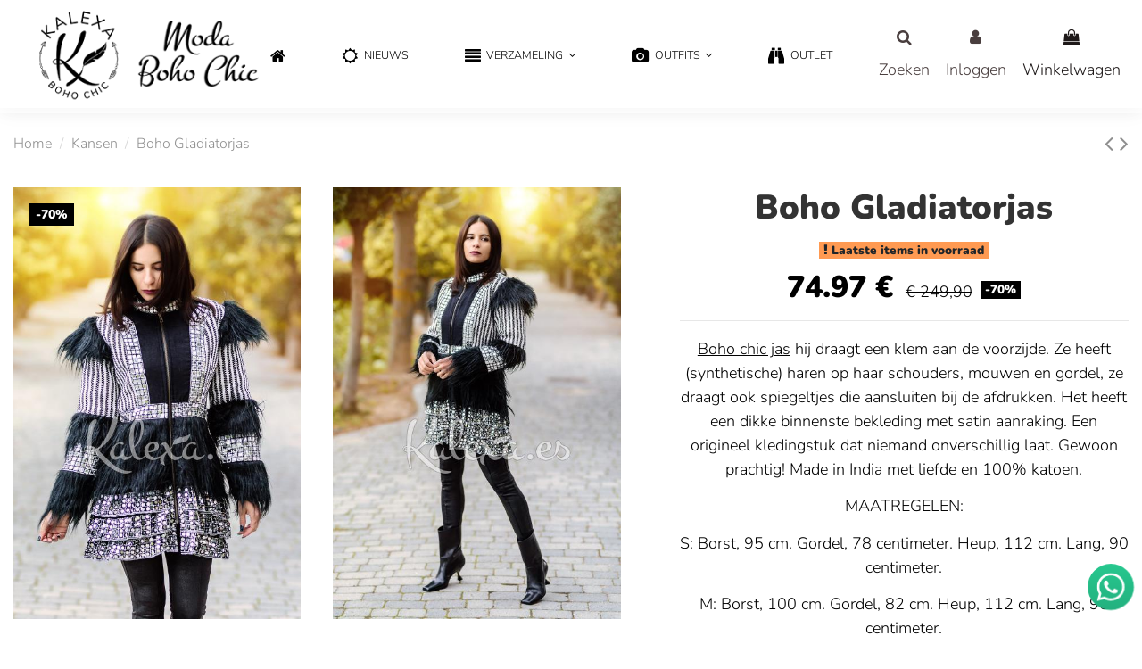

--- FILE ---
content_type: text/html; charset=utf-8
request_url: https://kalexa.es/nl/kansen/2351-6057-boho-gladiatorjas.html
body_size: 26052
content:
<!doctype html>
<html lang="nl">

<head>
    
        
  <meta charset="utf-8">


  <meta http-equiv="x-ua-compatible" content="ie=edge">



  


      <!-- Google Tag Manager -->
    <script>(function(w,d,s,l,i){w[l]=w[l]||[];w[l].push({'gtm.start':
      new Date().getTime(),event:'gtm.js'});var f=d.getElementsByTagName(s)[0],
              j=d.createElement(s),dl=l!='dataLayer'?'&l='+l:'';j.async=true;j.src=
              'https://www.googletagmanager.com/gtm.js?id='+i+dl;f.parentNode.insertBefore(j,f);
              })(window,document,'script','dataLayer','GTM-NQ8MW7D');</script>
    <!-- End Google Tag Manager -->
  
  



  <title>Boho Gladiatorjas Grootte M</title>
  
    
  
  
    
  
  <meta name="description" content="Boho chic jas hij draagt een klem aan de voorzijde. Ze heeft (synthetische) haren op haar schouders, mouwen en gordel, ze draagt ook spiegeltjes die aansluiten bij de afdrukken. Het heeft een dikke binnenste bekleding met satin aanraking. Een origineel kledingstuk dat niemand onverschillig laat. Gewoon prachtig! Made in India met liefde en 100% katoen.
MAATREGELEN:
S: Borst, 95 cm. Gordel, 78 centimeter. Heup, 112 cm. Lang, 90 centimeter.
M: Borst, 100 cm. Gordel, 82 cm. Heup, 112 cm. Lang, 90 centimeter.
L: Borst, 105 cm. Gordel, 90 cm. Heup, 120 cm. Lang, 90 centimeter.
">
  <meta name="keywords" content="">
    
      <link rel="canonical" href="https://kalexa.es/nl/kansen/2351-boho-gladiatorjas.html">
    

  
    	      <link rel="alternate" href="https://kalexa.es/en/outlet/2351-boho-gladiator-coat.html" hreflang="en">
            <link rel="alternate" href="https://kalexa.es/en/outlet/2351-boho-gladiator-coat.html" hreflang="x-default">
          	      <link rel="alternate" href="https://kalexa.es/es/oportunidades/2351-abrigo-boho-gladiador.html" hreflang="es">
          	      <link rel="alternate" href="https://kalexa.es/pt/outlet/2351-casaco-gladiador-boho.html" hreflang="pt">
          	      <link rel="alternate" href="https://kalexa.es/fr/outlet/2351-manteau-de-gladiateur-boheme.html" hreflang="fr">
          	      <link rel="alternate" href="https://kalexa.es/de/moglichkeiten/2351-boho-gladiator-mantel.html" hreflang="de">
          	      <link rel="alternate" href="https://kalexa.es/it/opportunita/2351-cappotto-da-gladiatore-boho.html" hreflang="it">
          	      <link rel="alternate" href="https://kalexa.es/nl/kansen/2351-boho-gladiatorjas.html" hreflang="nl">
            

  
    <script type="application/ld+json">
  {
    "@context": "https://schema.org",
    "@id": "#store-organization",
    "@type": "Organization",
    "name" : "Kalexa",
    "url" : "https://kalexa.es/nl/",
  
      "logo": {
        "@type": "ImageObject",
        "url":"https://kalexa.es/img/logo-1685009160.jpg"
      }
      }
</script>

<script type="application/ld+json">
  {
    "@context": "https://schema.org",
    "@type": "WebPage",
    "isPartOf": {
      "@type": "WebSite",
      "url":  "https://kalexa.es/nl/",
      "name": "Kalexa"
    },
    "name": "Boho Gladiatorjas Grootte M",
    "url":  "https://kalexa.es/nl/kansen/2351-6057-boho-gladiatorjas.html"
  }
</script>


  <script type="application/ld+json">
    {
      "@context": "https://schema.org",
      "@type": "BreadcrumbList",
      "itemListElement": [
                  {
            "@type": "ListItem",
            "position": 1,
            "name": "Home",
            "item": "https://kalexa.es/nl/"
          },              {
            "@type": "ListItem",
            "position": 2,
            "name": "Kansen",
            "item": "https://kalexa.es/nl/28-kansen"
          },              {
            "@type": "ListItem",
            "position": 3,
            "name": "Boho Gladiatorjas",
            "item": "https://kalexa.es/nl/kansen/2351-6057-boho-gladiatorjas.html#/grootte-m"
          }          ]
    }
  </script>


  

  
    <script type="application/ld+json">
  {
    "@context": "https://schema.org/",
    "@type": "Product",
    "@id": "#product-snippet-id",
    "name": "Boho Gladiatorjas",
    "description": "Boho chic jas hij draagt een klem aan de voorzijde. Ze heeft (synthetische) haren op haar schouders, mouwen en gordel, ze draagt ook spiegeltjes die aansluiten bij de afdrukken. Het heeft een dikke binnenste bekleding met satin aanraking. Een origineel kledingstuk dat niemand onverschillig laat. Gewoon prachtig! Made in India met liefde en 100% katoen.  MAATREGELEN:  S: Borst, 95 cm. Gordel, 78 centimeter. Heup, 112 cm. Lang, 90 centimeter.  M: Borst, 100 cm. Gordel, 82 cm. Heup, 112 cm. Lang, 90 centimeter.  L: Borst, 105 cm. Gordel, 90 cm. Heup, 120 cm. Lang, 90 centimeter.  ",
    "category": "Kansen",
    "image" :"https://kalexa.es/10924-home_default/boho-gladiatorjas.jpg",    "sku": "2351",
    "mpn": "2351"
        ,
    "brand": {
      "@type": "Brand",
      "name": "Kalexa"
    }
                ,
    "offers": {
      "@type": "Offer",
      "priceCurrency": "EUR",
      "name": "Boho Gladiatorjas",
      "price": "74.97",
      "url": "https://kalexa.es/nl/kansen/2351-6057-boho-gladiatorjas.html#/2-grootte-m",
      "priceValidUntil": "2026-01-25",
              "image": ["https://kalexa.es/10924-thickbox_default/boho-gladiatorjas.jpg","https://kalexa.es/10927-thickbox_default/boho-gladiatorjas.jpg","https://kalexa.es/10926-thickbox_default/boho-gladiatorjas.jpg","https://kalexa.es/10925-thickbox_default/boho-gladiatorjas.jpg","https://kalexa.es/10923-thickbox_default/boho-gladiatorjas.jpg","https://kalexa.es/10928-thickbox_default/boho-gladiatorjas.jpg"],
            "sku": "2351",
      "mpn": "2351",
                    "availability": "https://schema.org/InStock",
      "seller": {
        "@type": "Organization",
        "name": "Kalexa"
      }
    }
      }
</script>


  
    
  



    <meta property="og:type" content="product">
    <meta property="og:url" content="https://kalexa.es/nl/kansen/2351-6057-boho-gladiatorjas.html">
    <meta property="og:title" content="Boho Gladiatorjas Grootte M">
    <meta property="og:site_name" content="Kalexa">
    <meta property="og:description" content="Boho chic jas hij draagt een klem aan de voorzijde. Ze heeft (synthetische) haren op haar schouders, mouwen en gordel, ze draagt ook spiegeltjes die aansluiten bij de afdrukken. Het heeft een dikke binnenste bekleding met satin aanraking. Een origineel kledingstuk dat niemand onverschillig laat. Gewoon prachtig! Made in India met liefde en 100% katoen.
MAATREGELEN:
S: Borst, 95 cm. Gordel, 78 centimeter. Heup, 112 cm. Lang, 90 centimeter.
M: Borst, 100 cm. Gordel, 82 cm. Heup, 112 cm. Lang, 90 centimeter.
L: Borst, 105 cm. Gordel, 90 cm. Heup, 120 cm. Lang, 90 centimeter.
">
            <meta property="og:image" content="https://kalexa.es/10924-thickbox_default/boho-gladiatorjas.jpg">
        <meta property="og:image:width" content="1000">
        <meta property="og:image:height" content="1500">
    




      <meta name="viewport" content="width=device-width, initial-scale=1">
  




  <link rel="icon" type="image/vnd.microsoft.icon" href="https://kalexa.es/img/favicon.ico?1685009160">
  <link rel="shortcut icon" type="image/x-icon" href="https://kalexa.es/img/favicon.ico?1685009160">
    




    <link rel="stylesheet" href="https://live.sequracdn.com/assets/css/prestashop_rebranded_16.css" type="text/css" media="all">
  <link rel="stylesheet" href="https://kalexa.es/themes/warehouse/assets/cache/theme-e9314e659.css" type="text/css" media="all">




<link rel="preload" as="font"
      href="/themes/warehouse/assets/css/font-awesome/fonts/fontawesome-webfont.woff?v=4.7.0"
      type="font/woff" crossorigin="anonymous">
<link rel="preload" as="font"
      href="/themes/warehouse/assets/css/font-awesome/fonts/fontawesome-webfont.woff2?v=4.7.0"
      type="font/woff2" crossorigin="anonymous">


<link  rel="preload stylesheet"  as="style" href="/themes/warehouse/assets/css/font-awesome/css/font-awesome-preload.css"
       type="text/css" crossorigin="anonymous">





  

  <script>
        var elementorFrontendConfig = {"isEditMode":"","stretchedSectionContainer":"","instagramToken":"","is_rtl":false,"ajax_csfr_token_url":"https:\/\/kalexa.es\/nl\/module\/iqitelementor\/Actions?process=handleCsfrToken&ajax=1"};
        var iqitTheme = {"rm_sticky":"0","rm_breakpoint":0,"op_preloader":"0","cart_style":"side","cart_confirmation":"open","h_layout":"3","f_fixed":"","f_layout":"1","h_absolute":"1","h_sticky":"header","hw_width":"inherit","mm_content":"separate","hm_submenu_width":"default","h_search_type":"full","pl_lazyload":true,"pl_infinity":true,"pl_rollover":false,"pl_crsl_autoplay":false,"pl_slider_ld":4,"pl_slider_d":4,"pl_slider_t":3,"pl_slider_p":2,"pp_thumbs":"leftd","pp_zoom":"none","pp_image_layout":"column","pp_tabs":"accordion","pl_grid_qty":false};
        var iqitcountdown_days = "d.";
        var iqitfdc_from = 0;
        var iqitmegamenu = {"sticky":"false","containerSelector":"#wrapper > .container"};
        var iqitpopup = {"time":10,"name":"iqitpopup_32435","delay":2500};
        var iqitwishlist = {"nbProducts":0};
        var pixel_fc = "https:\/\/kalexa.es\/nl\/module\/pspixel\/FrontAjaxPixel";
        var prestashop = {"cart":{"products":[],"totals":{"total":{"type":"total","label":"Totaal","amount":0,"value":"\u20ac\u00a00,00"},"total_including_tax":{"type":"total","label":"Totaal (incl. btw)","amount":0,"value":"\u20ac\u00a00,00"},"total_excluding_tax":{"type":"total","label":"Totaal (excl. btw)","amount":0,"value":"\u20ac\u00a00,00"}},"subtotals":{"products":{"type":"products","label":"Subtotaal","amount":0,"value":"\u20ac\u00a00,00"},"discounts":null,"shipping":{"type":"shipping","label":"Verzending","amount":0,"value":""},"tax":null},"products_count":0,"summary_string":"0 artikelen","vouchers":{"allowed":1,"added":[]},"discounts":[],"minimalPurchase":12.36,"minimalPurchaseRequired":"Een minimum totaal aankoopbedrag van \u20ac\u00a012,36 (excl. btw is vereist om uw bestelling te valideren, uw huidig totaal bedrag in de winkelwagen is \u20ac\u00a00,00 (excl. btw)."},"currency":{"id":2,"name":"Euro","iso_code":"EUR","iso_code_num":"978","sign":"\u20ac"},"customer":{"lastname":null,"firstname":null,"email":null,"birthday":null,"newsletter":null,"newsletter_date_add":null,"optin":null,"website":null,"company":null,"siret":null,"ape":null,"is_logged":false,"gender":{"type":null,"name":null},"addresses":[]},"language":{"name":"Nederlands","iso_code":"nl","locale":"nl-NL","language_code":"nl-NL","is_rtl":"0","date_format_lite":"Y-m-d","date_format_full":"Y-m-d H:i:s","id":10},"page":{"title":"","canonical":"https:\/\/kalexa.es\/nl\/kansen\/2351-boho-gladiatorjas.html","meta":{"title":"Boho Gladiatorjas Grootte M","description":"Boho chic jas hij draagt een klem aan de voorzijde. Ze heeft (synthetische) haren op haar schouders, mouwen en gordel, ze draagt ook spiegeltjes die aansluiten bij de afdrukken. Het heeft een dikke binnenste bekleding met satin aanraking. Een origineel kledingstuk dat niemand onverschillig laat. Gewoon prachtig! Made in India met liefde en 100% katoen.\r\nMAATREGELEN:\r\nS: Borst, 95 cm. Gordel, 78 centimeter. Heup, 112 cm. Lang, 90 centimeter.\r\nM: Borst, 100 cm. Gordel, 82 cm. Heup, 112 cm. Lang, 90 centimeter.\r\nL: Borst, 105 cm. Gordel, 90 cm. Heup, 120 cm. Lang, 90 centimeter.\r\n","keywords":"","robots":"index"},"page_name":"product","body_classes":{"lang-nl":true,"lang-rtl":false,"country-US":true,"currency-EUR":true,"layout-full-width":true,"page-product":true,"tax-display-enabled":true,"product-id-2351":true,"product-Boho Gladiatorjas":true,"product-id-category-28":true,"product-id-manufacturer-0":true,"product-id-supplier-0":true,"product-available-for-order":true},"admin_notifications":[]},"shop":{"name":"Kalexa","logo":"https:\/\/kalexa.es\/img\/logo-1685009160.jpg","stores_icon":"https:\/\/kalexa.es\/img\/logo_stores.png","favicon":"https:\/\/kalexa.es\/img\/favicon.ico"},"urls":{"base_url":"https:\/\/kalexa.es\/","current_url":"https:\/\/kalexa.es\/nl\/kansen\/2351-6057-boho-gladiatorjas.html","shop_domain_url":"https:\/\/kalexa.es","img_ps_url":"https:\/\/kalexa.es\/img\/","img_cat_url":"https:\/\/kalexa.es\/img\/c\/","img_lang_url":"https:\/\/kalexa.es\/img\/l\/","img_prod_url":"https:\/\/kalexa.es\/img\/p\/","img_manu_url":"https:\/\/kalexa.es\/img\/m\/","img_sup_url":"https:\/\/kalexa.es\/img\/su\/","img_ship_url":"https:\/\/kalexa.es\/img\/s\/","img_store_url":"https:\/\/kalexa.es\/img\/st\/","img_col_url":"https:\/\/kalexa.es\/img\/co\/","img_url":"https:\/\/kalexa.es\/themes\/warehouse\/assets\/img\/","css_url":"https:\/\/kalexa.es\/themes\/warehouse\/assets\/css\/","js_url":"https:\/\/kalexa.es\/themes\/warehouse\/assets\/js\/","pic_url":"https:\/\/kalexa.es\/upload\/","pages":{"address":"https:\/\/kalexa.es\/nl\/adres","addresses":"https:\/\/kalexa.es\/nl\/adressen","authentication":"https:\/\/kalexa.es\/nl\/inloggen","cart":"https:\/\/kalexa.es\/nl\/winkelwagen","category":"https:\/\/kalexa.es\/nl\/index.php?controller=category","cms":"https:\/\/kalexa.es\/nl\/index.php?controller=cms","contact":"https:\/\/kalexa.es\/nl\/contacteer-ons","discount":"https:\/\/kalexa.es\/nl\/korting","guest_tracking":"https:\/\/kalexa.es\/nl\/bestelling-volgen-als-gast","history":"https:\/\/kalexa.es\/nl\/bestelgeschiedenis","identity":"https:\/\/kalexa.es\/nl\/identiteit","index":"https:\/\/kalexa.es\/nl\/","my_account":"https:\/\/kalexa.es\/nl\/mijn-account","order_confirmation":"https:\/\/kalexa.es\/nl\/bestelling-bevestigd","order_detail":"https:\/\/kalexa.es\/nl\/index.php?controller=order-detail","order_follow":"https:\/\/kalexa.es\/nl\/bestelling-volgen","order":"https:\/\/kalexa.es\/nl\/bestelling","order_return":"https:\/\/kalexa.es\/nl\/index.php?controller=order-return","order_slip":"https:\/\/kalexa.es\/nl\/creditnota","pagenotfound":"https:\/\/kalexa.es\/nl\/404-fout","password":"https:\/\/kalexa.es\/nl\/uw-wachtwoord-vergeten","pdf_invoice":"https:\/\/kalexa.es\/nl\/index.php?controller=pdf-invoice","pdf_order_return":"https:\/\/kalexa.es\/nl\/index.php?controller=pdf-order-return","pdf_order_slip":"https:\/\/kalexa.es\/nl\/index.php?controller=pdf-order-slip","prices_drop":"https:\/\/kalexa.es\/nl\/aanbiedingen","product":"https:\/\/kalexa.es\/nl\/index.php?controller=product","search":"https:\/\/kalexa.es\/nl\/zoeken","sitemap":"https:\/\/kalexa.es\/nl\/sitemap","stores":"https:\/\/kalexa.es\/nl\/winkels","supplier":"https:\/\/kalexa.es\/nl\/leveranciers","register":"https:\/\/kalexa.es\/nl\/inloggen?create_account=1","order_login":"https:\/\/kalexa.es\/nl\/bestelling?login=1"},"alternative_langs":{"en-us":"https:\/\/kalexa.es\/en\/outlet\/2351-boho-gladiator-coat.html","es-es":"https:\/\/kalexa.es\/es\/oportunidades\/2351-abrigo-boho-gladiador.html","pt-PT":"https:\/\/kalexa.es\/pt\/outlet\/2351-casaco-gladiador-boho.html","fr-FR":"https:\/\/kalexa.es\/fr\/outlet\/2351-manteau-de-gladiateur-boheme.html","de-DE":"https:\/\/kalexa.es\/de\/moglichkeiten\/2351-boho-gladiator-mantel.html","it-IT":"https:\/\/kalexa.es\/it\/opportunita\/2351-cappotto-da-gladiatore-boho.html","nl-NL":"https:\/\/kalexa.es\/nl\/kansen\/2351-boho-gladiatorjas.html"},"theme_assets":"\/themes\/warehouse\/assets\/","actions":{"logout":"https:\/\/kalexa.es\/nl\/?mylogout="},"no_picture_image":{"bySize":{"small_default":{"url":"https:\/\/kalexa.es\/img\/p\/nl-default-small_default.jpg","width":90,"height":135},"cart_default":{"url":"https:\/\/kalexa.es\/img\/p\/nl-default-cart_default.jpg","width":120,"height":180},"medium_default":{"url":"https:\/\/kalexa.es\/img\/p\/nl-default-medium_default.jpg","width":320,"height":480},"home_default":{"url":"https:\/\/kalexa.es\/img\/p\/nl-default-home_default.jpg","width":333,"height":500},"large_default":{"url":"https:\/\/kalexa.es\/img\/p\/nl-default-large_default.jpg","width":500,"height":750},"thickbox_default":{"url":"https:\/\/kalexa.es\/img\/p\/nl-default-thickbox_default.jpg","width":1000,"height":1500}},"small":{"url":"https:\/\/kalexa.es\/img\/p\/nl-default-small_default.jpg","width":90,"height":135},"medium":{"url":"https:\/\/kalexa.es\/img\/p\/nl-default-home_default.jpg","width":333,"height":500},"large":{"url":"https:\/\/kalexa.es\/img\/p\/nl-default-thickbox_default.jpg","width":1000,"height":1500},"legend":""}},"configuration":{"display_taxes_label":true,"display_prices_tax_incl":true,"is_catalog":false,"show_prices":true,"opt_in":{"partner":false},"quantity_discount":{"type":"discount","label":"Eenheidskorting"},"voucher_enabled":1,"return_enabled":1},"field_required":[],"breadcrumb":{"links":[{"title":"Home","url":"https:\/\/kalexa.es\/nl\/"},{"title":"Kansen","url":"https:\/\/kalexa.es\/nl\/28-kansen"},{"title":"Boho Gladiatorjas","url":"https:\/\/kalexa.es\/nl\/kansen\/2351-6057-boho-gladiatorjas.html#\/grootte-m"}],"count":3},"link":{"protocol_link":"https:\/\/","protocol_content":"https:\/\/"},"time":1768006752,"static_token":"3c15812a17b02435420828ded1be5e73","token":"1a05e791191212878a04037f02c8486e","debug":false};
        var psemailsubscription_subscription = "https:\/\/kalexa.es\/nl\/module\/ps_emailsubscription\/subscription";
        var psr_icon_color = "#000000";
      </script>



  
                            <link rel="alternate" href="https://kalexa.es/en/outlet/2351-boho-gladiator-coat.html"
                  hreflang="en-us"/>
                                    <link rel="alternate" href="https://kalexa.es/es/oportunidades/2351-abrigo-boho-gladiador.html"
                  hreflang="es-es"/>
                                    <link rel="alternate" href="https://kalexa.es/pt/outlet/2351-casaco-gladiador-boho.html"
                  hreflang="pt-PT"/>
                                    <link rel="alternate" href="https://kalexa.es/fr/outlet/2351-manteau-de-gladiateur-boheme.html"
                  hreflang="fr-FR"/>
                                    <link rel="alternate" href="https://kalexa.es/de/moglichkeiten/2351-boho-gladiator-mantel.html"
                  hreflang="de-DE"/>
                                    <link rel="alternate" href="https://kalexa.es/it/opportunita/2351-cappotto-da-gladiatore-boho.html"
                  hreflang="it-IT"/>
                                    <link rel="alternate" href="https://kalexa.es/nl/kansen/2351-boho-gladiatorjas.html"
                  hreflang="nl-NL"/>
                                    <link rel="canonical" href="https://kalexa.es/nl/kansen/2351-boho-gladiatorjas.html"/>
                                    <link rel="alternate" href="https://kalexa.es/nl/kansen/2351-boho-gladiatorjas.html" hreflang="x-default"/>
                


                                                                <link href="/modules/homecategoriez/views/css/1.7.css" rel="stylesheet"><script type="text/javascript">
    var Text = "";
    var Background_color = "#";
    var Textcolor = "#";
    var arTabAltTitle = Text;
    var arTabPosition = "up";
    var arTabAnimation = "popFade";
    var arTabColor =  "#";
    var arTabBG = "#";
    var arTabFontStyle = "lighter";
    var arTabFontFamily = "Arial";
    var arTabType = "circle";
    var arTabCartBadge = 1;
    var arTabBlurBadge = 1;

    var link_img = "https://kalexa.es//modules/babrowsertabbadge/views/img/icon_image/favicon.ico";
    var baismobile = "0";
</script>
<!-- Facebook Pixel Code -->

    <script>

    !function(f,b,e,v,n,t,s)
    {if(f.fbq)return;n=f.fbq=function(){n.callMethod? n.callMethod.apply(n,arguments):n.queue.push(arguments)};
    if(!f._fbq)f._fbq=n;n.push=n;n.loaded=!0;n.version='2.0';n.agent='plprestashop-download'; // n.agent to keep because of partnership
    n.queue=[];t=b.createElement(e);t.async=!0;
    t.src=v;s=b.getElementsByTagName(e)[0];
    s.parentNode.insertBefore(t,s)}(window, document,'script', 'https://connect.facebook.net/en_US/fbevents.js');
    fbq('init', '3545926328772203');
    fbq('track', 'PageView');

    </script>

<noscript>
<img height="1" width="1" style="display:none" src="https://www.facebook.com/tr?id=3545926328772203&ev=PageView&noscript=1"/>
</noscript>

<!-- End Facebook Pixel Code -->

<!-- DO NOT MODIFY -->
<!-- End Facebook Pixel Code -->

<!-- Set Facebook Pixel Product Export -->
    <meta property="og:title" content="Boho Gladiatorjas">
    <meta property="og:description" content="Boho chic jas hij draagt een klem aan de voorzijde. Ze heeft (synthetische) haren op haar schouders, mouwen en gordel, ze draagt ook spiegeltjes die aansluiten bij de afdrukken. Het heeft een dikke binnenste bekleding met satin aanraking. Een origineel kledingstuk dat niemand onverschillig laat. Gewoon prachtig! Made in India met liefde en 100% katoen.
MAATREGELEN:
S: Borst, 95 cm. Gordel, 78 centimeter. Heup, 112 cm. Lang, 90 centimeter.
M: Borst, 100 cm. Gordel, 82 cm. Heup, 112 cm. Lang, 90 centimeter.
L: Borst, 105 cm. Gordel, 90 cm. Heup, 120 cm. Lang, 90 centimeter.
">
    <meta property="og:url" content="https://kalexa.es/nl/kansen/2351-boho-gladiatorjas.html">
    <meta property="og:image" content="https://kalexa.es/10924-medium_default/boho-gladiatorjas.jpg">
    <meta property="product:brand" content="">
    <meta property="product:availability" content="In stock">
    <meta property="product:condition" content="new">
    <meta property="product:price:amount" content="74.97">
    <meta property="product:price:currency" content="EUR">
    <meta property="product:retailer_item_id" content="2351">
<!-- END OF Set Facebook Pixel Product Export -->


<script>
fbq('track', 'ViewContent', {content_name: 'Boho Gladiatorjas (NL)', content_ids: ['2351'], content_type: 'product_group', value: 74.97, currency: 'EUR'});
</script>





    
            <meta property="product:pretax_price:amount" content="61.958678">
        <meta property="product:pretax_price:currency" content="EUR">
        <meta property="product:price:amount" content="74.97">
        <meta property="product:price:currency" content="EUR">
        
    

    </head>

<body id="product" class="lang-nl country-us currency-eur layout-full-width page-product tax-display-enabled product-id-2351 product-boho-gladiatorjas product-id-category-28 product-id-manufacturer-0 product-id-supplier-0 product-available-for-order body-desktop-header-style-w-3">


            <!-- Google Tag Manager (noscript) -->
        <noscript><iframe src="https://www.googletagmanager.com/ns.html?id=GTM-NQ8MW7D"
                          height="0" width="0" style="display:none;visibility:hidden"></iframe></noscript>
        <!-- End Google Tag Manager (noscript) -->
    




    


<main id="main-page-content"  >
    
            

    <header id="header" class="desktop-header-style-w-3">
        
            
  <div class="header-banner">
    
  </div>




            <nav class="header-nav">
        <div class="container">
    
        <div class="row justify-content-between">
            <div class="col col-auto col-md left-nav">
                                
            </div>
            <div class="col col-auto center-nav text-center">
                
             </div>
            <div class="col col-auto col-md right-nav text-right">
                

<div id="language_selector" class="d-inline-block">
    <div class="language-selector-wrapper d-inline-block">
        <div class="language-selector dropdown js-dropdown">
            <a class="expand-more" data-toggle="dropdown" data-iso-code="nl"><img width="16" height="11" src="https://kalexa.es/img/l/10.jpg" alt="Nederlands" class="img-fluid lang-flag" /> Nederlands <i class="fa fa-angle-down fa-fw" aria-hidden="true"></i></a>
            <div class="dropdown-menu">
                <ul>
                                            <li >
                            <a href="https://kalexa.es/en/outlet/2351-boho-gladiator-coat.html" rel="alternate" hreflang="en"
                               class="dropdown-item"><img width="16" height="11" src="https://kalexa.es/img/l/1.jpg" alt="English" class="img-fluid lang-flag"  data-iso-code="en"/> English</a>
                        </li>
                                            <li >
                            <a href="https://kalexa.es/es/oportunidades/2351-abrigo-boho-gladiador.html" rel="alternate" hreflang="es"
                               class="dropdown-item"><img width="16" height="11" src="https://kalexa.es/img/l/3.jpg" alt="Español" class="img-fluid lang-flag"  data-iso-code="es"/> Español</a>
                        </li>
                                            <li >
                            <a href="https://kalexa.es/pt/outlet/2351-casaco-gladiador-boho.html" rel="alternate" hreflang="pt"
                               class="dropdown-item"><img width="16" height="11" src="https://kalexa.es/img/l/6.jpg" alt="Portuguese" class="img-fluid lang-flag"  data-iso-code="pt"/> Portuguese</a>
                        </li>
                                            <li >
                            <a href="https://kalexa.es/fr/outlet/2351-manteau-de-gladiateur-boheme.html" rel="alternate" hreflang="fr"
                               class="dropdown-item"><img width="16" height="11" src="https://kalexa.es/img/l/7.jpg" alt="Français" class="img-fluid lang-flag"  data-iso-code="fr"/> Français</a>
                        </li>
                                            <li >
                            <a href="https://kalexa.es/de/moglichkeiten/2351-boho-gladiator-mantel.html" rel="alternate" hreflang="de"
                               class="dropdown-item"><img width="16" height="11" src="https://kalexa.es/img/l/8.jpg" alt="Deutsch" class="img-fluid lang-flag"  data-iso-code="de"/> Deutsch</a>
                        </li>
                                            <li >
                            <a href="https://kalexa.es/it/opportunita/2351-cappotto-da-gladiatore-boho.html" rel="alternate" hreflang="it"
                               class="dropdown-item"><img width="16" height="11" src="https://kalexa.es/img/l/9.jpg" alt="Italiano" class="img-fluid lang-flag"  data-iso-code="it"/> Italiano</a>
                        </li>
                                            <li  class="current" >
                            <a href="https://kalexa.es/nl/kansen/2351-boho-gladiatorjas.html" rel="alternate" hreflang="nl"
                               class="dropdown-item"><img width="16" height="11" src="https://kalexa.es/img/l/10.jpg" alt="Nederlands" class="img-fluid lang-flag"  data-iso-code="nl"/> Nederlands</a>
                        </li>
                                    </ul>
            </div>
        </div>
    </div>
</div>
<div class="d-inline-block">
    <a href="//kalexa.es/nl/module/iqitwishlist/view">
        <i class="fa fa-heart-o fa-fw" aria-hidden="true"></i> Wishlist (<span
                id="iqitwishlist-nb"></span>)
    </a>
</div>

             </div>
        </div>

                        </div>
            </nav>
        



<div id="desktop-header" class="desktop-header-style-3">
    
            
<div class="header-top">
    <div id="desktop-header-container" class="container">
        <div class="row align-items-center">
                            <div class="col col-auto col-header-left">
                    <div id="desktop_logo">
                        
  <a href="https://kalexa.es/nl/">
    <img class="logo img-fluid"
         src="https://kalexa.es/img/logo-1685009160.jpg"
                  alt="Kalexa"
         width="327"
         height="121"
    >
  </a>

                    </div>
                    
                </div>
                <div class="col col-header-center">
                                        
                </div>
                        <div class="col col-auto col-header-right">
                <div class="row no-gutters justify-content-end">
                                            <div id="header-search-btn" class="col col-auto header-btn-w header-search-btn-w">
    <a data-toggle="dropdown" id="header-search-btn-drop"  class="header-btn header-search-btn" data-display="static">
        <i class="fa fa-search fa-fw icon" aria-hidden="true"></i>
        <span class="title">Zoeken</span>
    </a>
        <div class="dropdown-menu-custom  dropdown-menu">
        <div class="dropdown-content modal-backdrop fullscreen-search">
            
<!-- Block search module TOP -->
<div id="search_widget" class="search-widget" data-search-controller-url="https://kalexa.es/nl/module/iqitsearch/searchiqit">
    <form method="get" action="https://kalexa.es/nl/module/iqitsearch/searchiqit">
        <div class="input-group">
            <input type="text" name="s" value="" data-all-text="Toon alle resultaten"
                   data-blog-text="Blogpost"
                   data-product-text="Product"
                   data-brands-text="Merk"
                   autocomplete="off" autocorrect="off" autocapitalize="off" spellcheck="false"
                   placeholder="Zoek in onze catalogus" class="form-control form-search-control" />
            <button type="submit" class="search-btn">
                <i class="fa fa-search"></i>
            </button>
        </div>
    </form>
</div>
<!-- /Block search module TOP -->

            <div id="fullscreen-search-backdrop"></div>
        </div>
    </div>
    </div>
                    
                    
                                            <div id="header-user-btn" class="col col-auto header-btn-w header-user-btn-w">
            <a href="https://kalexa.es/nl/mijn-account"
           title="Inloggen voor uw klantaccount"
           rel="nofollow" class="header-btn header-user-btn">
            <i class="fa fa-user fa-fw icon" aria-hidden="true"></i>
            <span class="title">Inloggen</span>
        </a>
    </div>









                                        

                    

                                            
                                                    <div id="ps-shoppingcart-wrapper" class="col col-auto">
    <div id="ps-shoppingcart"
         class="header-btn-w header-cart-btn-w ps-shoppingcart side-cart">
         <div id="blockcart" class="blockcart cart-preview"
         data-refresh-url="//kalexa.es/nl/module/ps_shoppingcart/ajax">
        <a id="cart-toogle" class="cart-toogle header-btn header-cart-btn" data-toggle="dropdown" data-display="static">
            <i class="fa fa-shopping-bag fa-fw icon" aria-hidden="true"><span class="cart-products-count-btn  d-none">0</span></i>
            <span class="info-wrapper">
            <span class="title">Winkelwagen</span>
            <span class="cart-toggle-details">
            <span class="text-faded cart-separator"> / </span>
                            Empty
                        </span>
            </span>
        </a>
        <div id="_desktop_blockcart-content" class="dropdown-menu-custom dropdown-menu">
    <div id="blockcart-content" class="blockcart-content" >
        <div class="cart-title">
            <span class="modal-title">Your cart</span>
            <button type="button" id="js-cart-close" class="close">
                <span>×</span>
            </button>
            <hr>
        </div>
                    <span class="no-items">Er zijn geen items meer in uw wagen</span>
            </div>
</div> </div>




    </div>
</div>
                                                
                                    </div>
                
            </div>
            <div class="col-12">
                <div class="row">
                    <script type="text/javascript">
    var Text = "";
    var Background_color = "#";
    var Textcolor = "#";
    var arTabAltTitle = Text;
    var arTabPosition = "up";
    var arTabAnimation = "popFade";
    var arTabColor =  "#";
    var arTabBG = "#";
    var arTabFontStyle = "lighter";
    var arTabFontFamily = "Arial";
    var arTabType = "circle";
    var arTabCartBadge = 1;
    var arTabBlurBadge = 1;

    var link_img = "https://kalexa.es//modules/babrowsertabbadge/views/img/icon_image/favicon.ico";
    var baismobile = "0";
</script>

                </div>
            </div>
        </div>
    </div>
</div>
<div class="container iqit-megamenu-container"><div id="iqitmegamenu-wrapper" class="iqitmegamenu-wrapper iqitmegamenu-all">
	<div class="container container-iqitmegamenu">
		<div id="iqitmegamenu-horizontal" class="iqitmegamenu  clearfix" role="navigation">

						
			<nav id="cbp-hrmenu" class="cbp-hrmenu cbp-horizontal cbp-hrsub-narrow">
				<ul>
											<li id="cbp-hrmenu-tab-3"
							class="cbp-hrmenu-tab cbp-hrmenu-tab-3 cbp-onlyicon ">
							<a href="https://kalexa.es/nl/" class="nav-link" 
										>
										

										<span class="cbp-tab-title"> <i
												class="icon fa fa-home cbp-mainlink-icon"></i>
											</span>
																			</a>
																</li>
												<li id="cbp-hrmenu-tab-4"
							class="cbp-hrmenu-tab cbp-hrmenu-tab-4 ">
							<a href="/nl/nieuwe-producten" class="nav-link" 
										>
										

										<span class="cbp-tab-title"> <i
												class="icon fa fa-sun-o cbp-mainlink-icon"></i>
											Nieuws</span>
																			</a>
																</li>
												<li id="cbp-hrmenu-tab-5"
							class="cbp-hrmenu-tab cbp-hrmenu-tab-5  cbp-has-submeu">
							<a role="button" class="cbp-empty-mlink nav-link">
									

										<span class="cbp-tab-title"> <i
												class="icon fa fa-align-justify cbp-mainlink-icon"></i>
											Verzameling											<i class="fa fa-angle-down cbp-submenu-aindicator"></i></span>
																			</a>
																			<div class="cbp-hrsub col-12">
											<div class="cbp-hrsub-inner">
												<div class="container iqitmegamenu-submenu-container">
													
																																													




<div class="row menu_row menu-element  first_rows menu-element-id-1">
                

                                                




    <div class="col-4 cbp-menu-column cbp-menu-element menu-element-id-2 ">
        <div class="cbp-menu-column-inner">
                        
                
                
                    
                                                    <div class="row cbp-categories-row">
                                                                                                            <div class="col-12">
                                            <div class="cbp-category-link-w"><a href="https://kalexa.es/nl/29-boho-hippie-chic"
                                                                                class="cbp-column-title nav-link cbp-category-title">Boho &amp; Hippie Chic

Boho &amp; Hippie Chic</a>
                                                                                                                                                    
    <ul class="cbp-links cbp-category-tree"><li ><div class="cbp-category-link-w"><a href="https://kalexa.es/nl/31-boho-chique-jurken">Boho Chique Jurken</a></div></li><li ><div class="cbp-category-link-w"><a href="https://kalexa.es/nl/50-boho-chique-rokken">Boho Chique Rokken</a></div></li><li ><div class="cbp-category-link-w"><a href="https://kalexa.es/nl/54-boho-chique-broek">Boho Chique Broek</a></div></li><li ><div class="cbp-category-link-w"><a href="https://kalexa.es/nl/35-boho-chic-truien-en-poncho-s">Boho chic truien en poncho&#039;s</a></div></li><li ><div class="cbp-category-link-w"><a href="https://kalexa.es/nl/49-blouses-overhemden-en-tops-boho-chic">Blouses, overhemden en tops Boho Chic</a></div></li><li ><div class="cbp-category-link-w"><a href="https://kalexa.es/nl/48-boho-jassen">Boho jassen</a></div></li><li ><div class="cbp-category-link-w"><a href="https://kalexa.es/nl/55-kimono-s-en-boho-chique-vesten">Kimono&#039;s en boho-chique vesten</a></div></li><li ><div class="cbp-category-link-w"><a href="https://kalexa.es/nl/52-boho-chic-jumpsuits-en-outfits">Boho Chic jumpsuits en outfits</a></div></li></ul>

                                                                                            </div>
                                        </div>
                                                                                                </div>
                                            
                
            

            
            </div>    </div>
                                    




    <div class="col-4 cbp-menu-column cbp-menu-element menu-element-id-3 ">
        <div class="cbp-menu-column-inner">
                        
                
                
                    
                                                    <div class="row cbp-categories-row">
                                                                                                            <div class="col-12">
                                            <div class="cbp-category-link-w"><a href="https://kalexa.es/nl/17-boho-sandalen-en-laarzen"
                                                                                class="cbp-column-title nav-link cbp-category-title">Boho sandalen en laarzen</a>
                                                                                                                                                    
    <ul class="cbp-links cbp-category-tree"><li ><div class="cbp-category-link-w"><a href="https://kalexa.es/nl/67-boho-laarshoezen">Boho laarshoezen</a></div></li></ul>

                                                                                            </div>
                                        </div>
                                                                                                </div>
                                            
                
            

                                                




<div class="row menu_row menu-element  menu-element-id-4">
                

                                                




    <div class="col-12 cbp-menu-column cbp-menu-element menu-element-id-5 ">
        <div class="cbp-menu-column-inner">
                        
                
                
                    
                                                    <div class="row cbp-categories-row">
                                                                                                            <div class="col-12">
                                            <div class="cbp-category-link-w"><a href="https://kalexa.es/nl/9-aanvullingen"
                                                                                class="cbp-column-title nav-link cbp-category-title">Aanvullingen</a>
                                                                                                                                                    
    <ul class="cbp-links cbp-category-tree"><li ><div class="cbp-category-link-w"><a href="https://kalexa.es/nl/14-riemen">Riemen</a></div></li><li ><div class="cbp-category-link-w"><a href="https://kalexa.es/nl/13-boho-chique-handtassen">Boho Chique Handtassen</a></div></li><li ><div class="cbp-category-link-w"><a href="https://kalexa.es/nl/59-boho-hoeden">Boho Hoeden</a></div></li><li ><div class="cbp-category-link-w"><a href="https://kalexa.es/nl/24-bohemische-giften">BOHEMISCHE GIFTEN</a></div></li></ul>

                                                                                            </div>
                                        </div>
                                                                                                </div>
                                            
                
            

            
            </div>    </div>
                            
                </div>
                            
            </div>    </div>
                                    




    <div class="col-4 cbp-menu-column cbp-menu-element menu-element-id-6 ">
        <div class="cbp-menu-column-inner">
                        
                
                
                    
                                                    <div class="row cbp-categories-row">
                                                                                                            <div class="col-12">
                                            <div class="cbp-category-link-w"><a href="https://kalexa.es/nl/23-kostuumjuwelen"
                                                                                class="cbp-column-title nav-link cbp-category-title">Kostuumjuwelen</a>
                                                                                                                                                    
    <ul class="cbp-links cbp-category-tree"><li ><div class="cbp-category-link-w"><a href="https://kalexa.es/nl/37-kettingen">Kettingen</a></div></li><li ><div class="cbp-category-link-w"><a href="https://kalexa.es/nl/38-polsbandjes">Polsbandjes</a></div></li><li ><div class="cbp-category-link-w"><a href="https://kalexa.es/nl/44-oorbellen">Oorbellen</a></div></li><li ><div class="cbp-category-link-w"><a href="https://kalexa.es/nl/39-ringen-en-andere">Ringen en andere</a></div></li><li ><div class="cbp-category-link-w"><a href="https://kalexa.es/nl/62-boho-chique-enkelbanden">Boho Chique Enkelbanden</a></div></li></ul>

                                                                                            </div>
                                        </div>
                                                                                                </div>
                                            
                
            

                                                




<div class="row menu_row menu-element  menu-element-id-7">
                

                                                




    <div class="col-12 cbp-menu-column cbp-menu-element menu-element-id-8 ">
        <div class="cbp-menu-column-inner">
                        
                
                
                    
                                                    <div class="row cbp-categories-row">
                                                                                                            <div class="col-12">
                                            <div class="cbp-category-link-w"><a href="https://kalexa.es/nl/25-styling"
                                                                                class="cbp-column-title nav-link cbp-category-title">Styling</a>
                                                                                                                                                    
    <ul class="cbp-links cbp-category-tree"><li ><div class="cbp-category-link-w"><a href="https://kalexa.es/nl/58-boheemse-gast">Boheemse gast</a></div></li><li ><div class="cbp-category-link-w"><a href="https://kalexa.es/nl/61-bohemian-bruidscollectie">Bohemian Bruidscollectie</a></div></li><li ><div class="cbp-category-link-w"><a href="https://kalexa.es/nl/65-grotere-maten">Grotere maten</a></div></li><li ><div class="cbp-category-link-w"><a href="https://kalexa.es/nl/57-kalexa-diamantcollectie">Kalexa Diamantcollectie</a></div></li><li ><div class="cbp-category-link-w"><a href="https://kalexa.es/nl/66-crochet">Crochet</a></div></li></ul>

                                                                                            </div>
                                        </div>
                                                                                                </div>
                                            
                
            

            
            </div>    </div>
                            
                </div>
                            
            </div>    </div>
                            
                </div>
																													
																									</div>
											</div>
										</div>
																</li>
												<li id="cbp-hrmenu-tab-7"
							class="cbp-hrmenu-tab cbp-hrmenu-tab-7  cbp-has-submeu">
							<a href="https://kalexa.es/nl/25-styling" class="nav-link" 
										>
										

										<span class="cbp-tab-title"> <i
												class="icon fa fa-camera cbp-mainlink-icon"></i>
											Outfits											<i class="fa fa-angle-down cbp-submenu-aindicator"></i></span>
																			</a>
																			<div class="cbp-hrsub col-5">
											<div class="cbp-hrsub-inner">
												<div class="container iqitmegamenu-submenu-container">
													
																																													




<div class="row menu_row menu-element  first_rows menu-element-id-1">
                

                                                




    <div class="col-10 cbp-menu-column cbp-menu-element menu-element-id-2 ">
        <div class="cbp-menu-column-inner">
                        
                
                
                    
                                                    <ul class="cbp-links cbp-category-tree">
                                                                                                            <li >
                                            <div class="cbp-category-link-w">
                                                <a href="https://kalexa.es/nl/58-boheemse-gast">Boheemse gast</a>

                                                                                            </div>
                                        </li>
                                                                                                                                                <li >
                                            <div class="cbp-category-link-w">
                                                <a href="https://kalexa.es/nl/61-bohemian-bruidscollectie">Bohemian Bruidscollectie</a>

                                                                                            </div>
                                        </li>
                                                                                                                                                <li >
                                            <div class="cbp-category-link-w">
                                                <a href="https://kalexa.es/nl/65-grotere-maten">Grotere maten</a>

                                                                                            </div>
                                        </li>
                                                                                                                                                <li >
                                            <div class="cbp-category-link-w">
                                                <a href="https://kalexa.es/nl/57-kalexa-diamantcollectie">Kalexa Diamantcollectie</a>

                                                                                            </div>
                                        </li>
                                                                                                                                                                                                                                                                                                                                                                                                                                                                                                                                                                                                                                                                </ul>
                                            
                
            

            
            </div>    </div>
                            
                </div>
																													
																									</div>
											</div>
										</div>
																</li>
												<li id="cbp-hrmenu-tab-28"
							class="cbp-hrmenu-tab cbp-hrmenu-tab-28 ">
							<a href="https://kalexa.es/nl/28-kansen" class="nav-link" 
										>
										

										<span class="cbp-tab-title"> <i
												class="icon fa fa-binoculars cbp-mainlink-icon"></i>
											Outlet</span>
																			</a>
																</li>
											</ul>
				</nav>
			</div>
		</div>
		<div id="sticky-cart-wrapper"></div>
	</div>

		<div id="_desktop_iqitmegamenu-mobile">
		<div id="iqitmegamenu-mobile"
			class="mobile-menu js-mobile-menu  h-100  d-flex flex-column">

			<div class="mm-panel__header  mobile-menu__header-wrapper px-2 py-2">
				<div class="mobile-menu__header js-mobile-menu__header">

					<button type="button" class="mobile-menu__back-btn js-mobile-menu__back-btn btn">
						<span aria-hidden="true" class="fa fa-angle-left  align-middle mr-4"></span>
						<span class="mobile-menu__title js-mobile-menu__title paragraph-p1 align-middle"></span>
					</button>
					
				</div>
				<button type="button" class="btn btn-icon mobile-menu__close js-mobile-menu__close" aria-label="Close"
					data-toggle="dropdown">
					<span aria-hidden="true" class="fa fa-times"></span>
				</button>
			</div>

			<div class="position-relative mobile-menu__content flex-grow-1 mx-c16 my-c24 ">
				<ul
					class="position-absolute h-100  w-100  m-0 mm-panel__scroller mobile-menu__scroller px-4 py-4">
					<li class="mobile-menu__above-content"></li>
						
		
																	<li
										class="d-flex align-items-center mobile-menu__tab mobile-menu__tab--id-15  js-mobile-menu__tab">
										<a class="flex-fill mobile-menu__link 
												
											 
																				" href="https://kalexa.es/nl/"  >
											 
												<i class="icon fa fa-home mobile-menu__tab-icon"></i>
																						
											
											<span class="js-mobile-menu__tab-title">Begin</span>

																					</a>
										
										
																														</li>
																	<li
										class="d-flex align-items-center mobile-menu__tab mobile-menu__tab--id-16  mobile-menu__tab--has-submenu js-mobile-menu__tab--has-submenu js-mobile-menu__tab">
										<a class="flex-fill mobile-menu__link 
												
											js-mobile-menu__link--has-submenu 
																				"  >
											 
												<i class="icon fa fa-bars mobile-menu__tab-icon"></i>
																						
											
											<span class="js-mobile-menu__tab-title">Verzameling</span>

																					</a>
																					<span class="mobile-menu__arrow js-mobile-menu__link--has-submenu">
												<i class="fa fa-angle-right expand-icon" aria-hidden="true"></i>
											</span>
										
										
																							<div class="mobile-menu__submenu mobile-menu__submenu--panel px-4 py-4 js-mobile-menu__submenu">
																											




    <div class="mobile-menu__row  mobile-menu__row--id-1">

            

                                    




        <div
            class="mobile-menu__column mobile-menu__column--id-2">
                
            
            
                
                                                                                                        <div class="cbp-category-link-w mobile-menu__column-categories">
                                    <a href="https://kalexa.es/nl/29-boho-hippie-chic" class="mobile-menu__column-title">Boho &amp; Hippie Chic

Boho &amp; Hippie Chic</a>
                                                                                                                
    <ul class="mobile-menu__links-list mobile-menu__links-list--lvl-1 "><li class="mobile-menu__links-list-li" ><a href="https://kalexa.es/nl/31-boho-chique-jurken" class="text-reset">Boho Chique Jurken</a></li><li class="mobile-menu__links-list-li" ><a href="https://kalexa.es/nl/50-boho-chique-rokken" class="text-reset">Boho Chique Rokken</a></li><li class="mobile-menu__links-list-li" ><a href="https://kalexa.es/nl/54-boho-chique-broek" class="text-reset">Boho Chique Broek</a></li><li class="mobile-menu__links-list-li" ><a href="https://kalexa.es/nl/35-boho-chic-truien-en-poncho-s" class="text-reset">Boho chic truien en poncho&#039;s</a></li><li class="mobile-menu__links-list-li" ><a href="https://kalexa.es/nl/49-blouses-overhemden-en-tops-boho-chic" class="text-reset">Blouses, overhemden en tops Boho Chic</a></li><li class="mobile-menu__links-list-li" ><a href="https://kalexa.es/nl/48-boho-jassen" class="text-reset">Boho jassen</a></li><li class="mobile-menu__links-list-li" ><a href="https://kalexa.es/nl/55-kimono-s-en-boho-chique-vesten" class="text-reset">Kimono&#039;s en boho-chique vesten</a></li><li class="mobile-menu__links-list-li" ><a href="https://kalexa.es/nl/52-boho-chic-jumpsuits-en-outfits" class="text-reset">Boho Chic jumpsuits en outfits</a></li></ul>

                                                                    </div>

                                                                                                                <div class="cbp-category-link-w mobile-menu__column-categories">
                                    <a href="https://kalexa.es/nl/17-boho-sandalen-en-laarzen" class="mobile-menu__column-title">Boho sandalen en laarzen</a>
                                                                                                                
    <ul class="mobile-menu__links-list mobile-menu__links-list--lvl-1 "><li class="mobile-menu__links-list-li" ><a href="https://kalexa.es/nl/67-boho-laarshoezen" class="text-reset">Boho laarshoezen</a></li></ul>

                                                                    </div>

                                                                                                                <div class="cbp-category-link-w mobile-menu__column-categories">
                                    <a href="https://kalexa.es/nl/9-aanvullingen" class="mobile-menu__column-title">Aanvullingen</a>
                                                                                                                
    <ul class="mobile-menu__links-list mobile-menu__links-list--lvl-1 "><li class="mobile-menu__links-list-li" ><a href="https://kalexa.es/nl/14-riemen" class="text-reset">Riemen</a></li><li class="mobile-menu__links-list-li" ><a href="https://kalexa.es/nl/13-boho-chique-handtassen" class="text-reset">Boho Chique Handtassen</a></li><li class="mobile-menu__links-list-li" ><a href="https://kalexa.es/nl/59-boho-hoeden" class="text-reset">Boho Hoeden</a></li><li class="mobile-menu__links-list-li" ><a href="https://kalexa.es/nl/24-bohemische-giften" class="text-reset">BOHEMISCHE GIFTEN</a></li></ul>

                                                                    </div>

                                                                                                                <div class="cbp-category-link-w mobile-menu__column-categories">
                                    <a href="https://kalexa.es/nl/23-kostuumjuwelen" class="mobile-menu__column-title">Kostuumjuwelen</a>
                                                                                                                
    <ul class="mobile-menu__links-list mobile-menu__links-list--lvl-1 "><li class="mobile-menu__links-list-li" ><a href="https://kalexa.es/nl/37-kettingen" class="text-reset">Kettingen</a></li><li class="mobile-menu__links-list-li" ><a href="https://kalexa.es/nl/38-polsbandjes" class="text-reset">Polsbandjes</a></li><li class="mobile-menu__links-list-li" ><a href="https://kalexa.es/nl/44-oorbellen" class="text-reset">Oorbellen</a></li><li class="mobile-menu__links-list-li" ><a href="https://kalexa.es/nl/39-ringen-en-andere" class="text-reset">Ringen en andere</a></li><li class="mobile-menu__links-list-li" ><a href="https://kalexa.es/nl/62-boho-chique-enkelbanden" class="text-reset">Boho Chique Enkelbanden</a></li></ul>

                                                                    </div>

                                                    
                                    
            
        

        
                </div>                    
        </div>																									</div>
																														</li>
																	<li
										class="d-flex align-items-center mobile-menu__tab mobile-menu__tab--id-17  js-mobile-menu__tab">
										<a class="flex-fill mobile-menu__link 
												
											 
																				" href="/nl/nieuwe-producten"  >
											 
												<i class="icon fa fa-sun-o mobile-menu__tab-icon"></i>
																						
											
											<span class="js-mobile-menu__tab-title">Nieuws</span>

																					</a>
										
										
																														</li>
																	<li
										class="d-flex align-items-center mobile-menu__tab mobile-menu__tab--id-19  mobile-menu__tab--has-submenu js-mobile-menu__tab--has-submenu js-mobile-menu__tab">
										<a class="flex-fill mobile-menu__link 
												
											js-mobile-menu__link--has-submenu 
																				" href="https://kalexa.es/nl/25-styling"  >
											 
												<i class="icon fa fa-camera mobile-menu__tab-icon"></i>
																						
											
											<span class="js-mobile-menu__tab-title">Styling</span>

																					</a>
																					<span class="mobile-menu__arrow js-mobile-menu__link--has-submenu">
												<i class="fa fa-angle-right expand-icon" aria-hidden="true"></i>
											</span>
										
										
																							<div class="mobile-menu__submenu mobile-menu__submenu--panel px-4 py-4 js-mobile-menu__submenu">
																											




    <div class="mobile-menu__row  mobile-menu__row--id-1">

            

                                    




        <div
            class="mobile-menu__column mobile-menu__column--id-2">
                
            
            
                
                                                                                                        <div class="cbp-category-link-w mobile-menu__column-categories">
                                    <a href="https://kalexa.es/nl/25-styling" class="mobile-menu__column-title">Styling</a>
                                                                                                                
    <ul class="mobile-menu__links-list mobile-menu__links-list--lvl-1 "><li class="mobile-menu__links-list-li" ><a href="https://kalexa.es/nl/58-boheemse-gast" class="text-reset">Boheemse gast</a></li><li class="mobile-menu__links-list-li" ><a href="https://kalexa.es/nl/61-bohemian-bruidscollectie" class="text-reset">Bohemian Bruidscollectie</a></li><li class="mobile-menu__links-list-li" ><a href="https://kalexa.es/nl/65-grotere-maten" class="text-reset">Grotere maten</a></li><li class="mobile-menu__links-list-li" ><a href="https://kalexa.es/nl/57-kalexa-diamantcollectie" class="text-reset">Kalexa Diamantcollectie</a></li><li class="mobile-menu__links-list-li" ><a href="https://kalexa.es/nl/66-crochet" class="text-reset">Crochet</a></li></ul>

                                                                    </div>

                                                    
                                    
            
        

        
                </div>                    
        </div>																									</div>
																														</li>
																	<li
										class="d-flex align-items-center mobile-menu__tab mobile-menu__tab--id-20  mobile-menu__tab--has-submenu js-mobile-menu__tab--has-submenu js-mobile-menu__tab">
										<a class="flex-fill mobile-menu__link 
												
											js-mobile-menu__link--has-submenu 
																				"  >
											 
												<i class="icon fa fa-info-circle mobile-menu__tab-icon"></i>
																						
											
											<span class="js-mobile-menu__tab-title">Informatie</span>

																					</a>
																					<span class="mobile-menu__arrow js-mobile-menu__link--has-submenu">
												<i class="fa fa-angle-right expand-icon" aria-hidden="true"></i>
											</span>
										
										
																							<div class="mobile-menu__submenu mobile-menu__submenu--panel px-4 py-4 js-mobile-menu__submenu">
																											




    <div class="mobile-menu__row  mobile-menu__row--id-1">

            

                                    




        <div
            class="mobile-menu__column mobile-menu__column--id-2">
                
            
            
                                    <ul
                        class="mobile-menu__links-list">
                                                                                    <li class="mobile-menu__links-list-li" ><a href="https://kalexa.es/nl/content/1-verzending-retourneren" class="text-reset" >Verzending &amp; Retourneren</a>
                                </li>
                                                                                                                <li class="mobile-menu__links-list-li" ><a href="https://kalexa.es/nl/content/2-juridische-kennisgeving-en-cookies" class="text-reset" >Juridische kennisgeving en cookies</a>
                                </li>
                                                                                                                <li class="mobile-menu__links-list-li" ><a href="https://kalexa.es/nl/content/4-wie-zijn-wij" class="text-reset" >Wie zijn wij?</a>
                                </li>
                                                                                                                <li class="mobile-menu__links-list-li" ><a href="https://kalexa.es/nl/content/5-veilige-betaling" class="text-reset" >Veilige betaling</a>
                                </li>
                                                                                                                <li class="mobile-menu__links-list-li" ><a href="https://kalexa.es/nl/content/7-maattabel" class="text-reset" >Maattabel</a>
                                </li>
                                                                                                                            </ul>
                
            
        

        
                </div>                    
        </div>																									</div>
																														</li>
																	<li
										class="d-flex align-items-center mobile-menu__tab mobile-menu__tab--id-21  js-mobile-menu__tab">
										<a class="flex-fill mobile-menu__link 
												
											 
																				"  >
											 
												<i class="icon fa fa-shopping-bag mobile-menu__tab-icon"></i>
																						
											
											<span class="js-mobile-menu__tab-title">Mijn wagen</span>

																					</a>
										
										
																														</li>
																	<li
										class="d-flex align-items-center mobile-menu__tab mobile-menu__tab--id-22  js-mobile-menu__tab">
										<a class="flex-fill mobile-menu__link 
												
											 
																				" href="/module/nl/iqitwishlist/view"  >
											 
												<i class="icon fa fa-heart-o mobile-menu__tab-icon"></i>
																						
											
											<span class="js-mobile-menu__tab-title">Verlanglijstje</span>

																					</a>
										
										
																														</li>
																	<li
										class="d-flex align-items-center mobile-menu__tab mobile-menu__tab--id-23  js-mobile-menu__tab">
										<a class="flex-fill mobile-menu__link 
												
											 
																				" href="https://kalexa.es/nl/28-kansen"  >
											 
												<i class="icon fa fa-area-chart mobile-menu__tab-icon"></i>
																						
											
											<span class="js-mobile-menu__tab-title">OUTLET</span>

																					</a>
										
										
																														</li>
																		<li class="mobile-menu__below-content"> </li>
				</ul>
			</div>

			<div class="js-top-menu-bottom mobile-menu__footer justify-content-between px-4 py-4">
				

			<div class="d-flex align-items-start mobile-menu__language-currency js-mobile-menu__language-currency">

			
									


<div class="mobile-menu__language-selector d-inline-block mr-4">
    Nederlands
    <div class="mobile-menu__language-currency-dropdown">
        <ul>
                          
                <li class="my-3">
                    <a href="https://kalexa.es/en/prices-drop?%26=&as-Blusas%2C_camisas_y_tops_Boho_Chic%2FTama=%26&category_rewrite=productos-rebajados%26&from-xhr=%26&iacute%3B%3B%3B%3D%3D%3D=&nica-L-S=%26&ntilde%3B%3B%3B%3D%3D%3D=&resultsPerPage=12" rel="alternate" class="text-reset"
                        hreflang="en">
                            English
                    </a>
                </li>
                                          
                <li class="my-3">
                    <a href="https://kalexa.es/es/productos-rebajados?%26=&as-Blusas%2C_camisas_y_tops_Boho_Chic%2FTama=%26&category_rewrite=productos-rebajados%26&from-xhr=%26&iacute%3B%3B%3B%3D%3D%3D=&nica-L-S=%26&ntilde%3B%3B%3B%3D%3D%3D=&resultsPerPage=12" rel="alternate" class="text-reset"
                        hreflang="es">
                            Español
                    </a>
                </li>
                                          
                <li class="my-3">
                    <a href="https://kalexa.es/pt/promocao?%26=&as-Blusas%2C_camisas_y_tops_Boho_Chic%2FTama=%26&category_rewrite=productos-rebajados%26&from-xhr=%26&iacute%3B%3B%3B%3D%3D%3D=&nica-L-S=%26&ntilde%3B%3B%3B%3D%3D%3D=&resultsPerPage=12" rel="alternate" class="text-reset"
                        hreflang="pt">
                            Portuguese
                    </a>
                </li>
                                          
                <li class="my-3">
                    <a href="https://kalexa.es/fr/promotions?%26=&as-Blusas%2C_camisas_y_tops_Boho_Chic%2FTama=%26&category_rewrite=productos-rebajados%26&from-xhr=%26&iacute%3B%3B%3B%3D%3D%3D=&nica-L-S=%26&ntilde%3B%3B%3B%3D%3D%3D=&resultsPerPage=12" rel="alternate" class="text-reset"
                        hreflang="fr">
                            Français
                    </a>
                </li>
                                          
                <li class="my-3">
                    <a href="https://kalexa.es/de/angebote?%26=&as-Blusas%2C_camisas_y_tops_Boho_Chic%2FTama=%26&category_rewrite=productos-rebajados%26&from-xhr=%26&iacute%3B%3B%3B%3D%3D%3D=&nica-L-S=%26&ntilde%3B%3B%3B%3D%3D%3D=&resultsPerPage=12" rel="alternate" class="text-reset"
                        hreflang="de">
                            Deutsch
                    </a>
                </li>
                                          
                <li class="my-3">
                    <a href="https://kalexa.es/it/offerte?%26=&as-Blusas%2C_camisas_y_tops_Boho_Chic%2FTama=%26&category_rewrite=productos-rebajados%26&from-xhr=%26&iacute%3B%3B%3B%3D%3D%3D=&nica-L-S=%26&ntilde%3B%3B%3B%3D%3D%3D=&resultsPerPage=12" rel="alternate" class="text-reset"
                        hreflang="it">
                            Italiano
                    </a>
                </li>
                                                             </ul>
    </div>
</div>							

			
									

<div class="mobile-menu__currency-selector d-inline-block">
    EUR     €    <div class="mobile-menu__language-currency-dropdown">
        <ul>
                                                </ul>
    </div>
</div>							

			</div>


			<div class="mobile-menu__user">
			<a href="https://kalexa.es/nl/mijn-account" class="text-reset"><i class="fa fa-user" aria-hidden="true"></i>
				
									Inloggen
								
			</a>
			</div>


			</div>
		</div>
	</div></div>


    </div>



    <div id="mobile-header" class="mobile-header-style-1">
                    <div id="mobile-header-sticky">
    <div class="container">
        <div class="mobile-main-bar">
            <div class="row no-gutters align-items-center row-mobile-header">
                <div class="col col-auto col-mobile-btn col-mobile-btn-menu col-mobile-menu-push">
                    <a class="m-nav-btn js-m-nav-btn-menu" data-toggle="dropdown" data-display="static"><i class="fa fa-bars" aria-hidden="true"></i>
                        <span>Menu</span></a>
                    <div id="mobile_menu_click_overlay"></div>
                    <div id="_mobile_iqitmegamenu-mobile" class="dropdown-menu-custom dropdown-menu"></div>
                </div>
                <div id="mobile-btn-search" class="col col-auto col-mobile-btn col-mobile-btn-search">
                    <a class="m-nav-btn" data-toggle="dropdown" data-display="static"><i class="fa fa-search" aria-hidden="true"></i>
                        <span>Zoeken</span></a>
                    <div id="search-widget-mobile" class="dropdown-content dropdown-menu dropdown-mobile search-widget">
                        
                                                    
<!-- Block search module TOP -->
<form method="get" action="https://kalexa.es/nl/module/iqitsearch/searchiqit">
    <div class="input-group">
        <input type="text" name="s" value=""
               placeholder="Zoeken"
               data-all-text="Toon alle resultaten"
               data-blog-text="Blogpost"
               data-product-text="Product"
               data-brands-text="Merk"
               autocomplete="off" autocorrect="off" autocapitalize="off" spellcheck="false"
               class="form-control form-search-control">
        <button type="submit" class="search-btn">
            <i class="fa fa-search"></i>
        </button>
    </div>
</form>
<!-- /Block search module TOP -->

                                                
                    </div>
                </div>
                <div class="col col-mobile-logo text-center">
                    
  <a href="https://kalexa.es/nl/">
    <img class="logo img-fluid"
         src="https://kalexa.es/img/logo-1685009160.jpg"
                  alt="Kalexa"
         width="327"
         height="121"
    >
  </a>

                </div>
                <div class="col col-auto col-mobile-btn col-mobile-btn-account">
                    <a href="https://kalexa.es/nl/mijn-account" class="m-nav-btn"><i class="fa fa-user" aria-hidden="true"></i>
                        <span>
                            
                                                            Inloggen
                                                        
                        </span></a>
                </div>
                
                                <div class="col col-auto col-mobile-btn col-mobile-btn-cart ps-shoppingcart side-cart">
                    <div id="mobile-cart-wrapper">
                    <a id="mobile-cart-toogle"  class="m-nav-btn" data-toggle="dropdown" data-display="static"><i class="fa fa-shopping-bag mobile-bag-icon" aria-hidden="true"><span id="mobile-cart-products-count" class="cart-products-count cart-products-count-btn">
                                
                                                                    0
                                                                
                            </span></i>
                        <span>Winkelwagen</span></a>
                    <div id="_mobile_blockcart-content" class="dropdown-menu-custom dropdown-menu"></div>
                    </div>
                </div>
                            </div>
        </div>
    </div>
</div>            </div>



        
    </header>
    

    <section id="wrapper">
        
        

<nav data-depth="3" class="breadcrumb">
            <div class="container-fluid">
                <div class="row align-items-center">
                <div class="col">
                    <ol>
                        
                            


                                 
                                                                            <li>
                                            <a href="https://kalexa.es/nl/"><span>Home</span></a>
                                        </li>
                                                                    

                            


                                 
                                                                            <li>
                                            <a href="https://kalexa.es/nl/28-kansen"><span>Kansen</span></a>
                                        </li>
                                                                    

                            


                                 
                                                                            <li>
                                            <span>Boho Gladiatorjas</span>
                                        </li>
                                                                    

                                                    
                    </ol>
                </div>
                <div class="col col-auto"> <div id="iqitproductsnav">
            <a href="https://kalexa.es/nl/kansen/2281-5870-korte-neon-zomerjurk.html#/kleur-roze/grootte-een_maat" title="Previous product">
           <i class="fa fa-angle-left" aria-hidden="true"></i>        </a>
                <a href="https://kalexa.es/nl/kansen/2432-6261-vestido-boho-novia.html#/grootte-m" title="Next product">
             <i class="fa fa-angle-right" aria-hidden="true"></i>        </a>
    </div>


</div>
            </div>
                    </div>
        </nav>


        <div id="inner-wrapper" class="container">
            
            
                
   <aside id="notifications">
        
        
        
      
  </aside>
              

            

                
    <div id="content-wrapper" class="js-content-wrapper">
        
        
    <section id="main">
        <div id="product-preloader"><i class="fa fa-circle-o-notch fa-spin"></i></div>
        <div id="main-product-wrapper" class="product-container js-product-container">
        <meta content="https://kalexa.es/nl/kansen/2351-6057-boho-gladiatorjas.html#/2-grootte-m">


        <div class="row product-info-row">
            <div class="col-md-7 col-product-image">
                
                        

                            
                                    <div class="images-container js-images-container">
            
    <div class="product-cover">

        

    <ul class="product-flags js-product-flags">
                                <li class="product-flag discount">-70%</li>
            </ul>


        <div id="product-images-large" class="product-images-large swiper-container column-images">
            <div id="swiper-wrapper-column-images" class="swiper-wrapper">
            
                                                            <div class="product-lmage-large swiper-slide   js-thumb-selected">
                            <div class="easyzoom easyzoom-product">
                                <a href="https://kalexa.es/10924-thickbox_default/boho-gladiatorjas.jpg" class="js-easyzoom-trigger" rel="nofollow"></a>
                            </div>
                            <a class="expander" data-toggle="modal"  data-image-large-src="https://kalexa.es/10924-thickbox_default/boho-gladiatorjas.jpg" data-target="#product-modal"><span><i class="fa fa-expand" aria-hidden="true"></i></span></a>                            <img
                                    data-src="https://kalexa.es/10924-large_default/boho-gladiatorjas.jpg"
                                    data-image-large-src="https://kalexa.es/10924-thickbox_default/boho-gladiatorjas.jpg"
                                    alt="Boho Gladiatorjas"
                                    title="Boho Gladiatorjas"
                                    content="https://kalexa.es/10924-large_default/boho-gladiatorjas.jpg"
                                    width="500"
                                    height="750"
                                    src="data:image/svg+xml,%3Csvg xmlns='http://www.w3.org/2000/svg' viewBox='0 0 500 750'%3E%3C/svg%3E"
                                    class="img-fluid swiper-lazy js-lazy-product-image"
                            >
                        </div>
                                            <div class="product-lmage-large swiper-slide  ">
                            <div class="easyzoom easyzoom-product">
                                <a href="https://kalexa.es/10927-thickbox_default/boho-gladiatorjas.jpg" class="js-easyzoom-trigger" rel="nofollow"></a>
                            </div>
                            <a class="expander" data-toggle="modal"  data-image-large-src="https://kalexa.es/10927-thickbox_default/boho-gladiatorjas.jpg" data-target="#product-modal"><span><i class="fa fa-expand" aria-hidden="true"></i></span></a>                            <img
                                    data-src="https://kalexa.es/10927-large_default/boho-gladiatorjas.jpg"
                                    data-image-large-src="https://kalexa.es/10927-thickbox_default/boho-gladiatorjas.jpg"
                                    alt="Boho Gladiatorjas"
                                    title="Boho Gladiatorjas"
                                    content="https://kalexa.es/10927-large_default/boho-gladiatorjas.jpg"
                                    width="500"
                                    height="750"
                                    src="data:image/svg+xml,%3Csvg xmlns='http://www.w3.org/2000/svg' viewBox='0 0 500 750'%3E%3C/svg%3E"
                                    class="img-fluid swiper-lazy js-lazy-product-image"
                            >
                        </div>
                                            <div class="product-lmage-large swiper-slide  ">
                            <div class="easyzoom easyzoom-product">
                                <a href="https://kalexa.es/10926-thickbox_default/boho-gladiatorjas.jpg" class="js-easyzoom-trigger" rel="nofollow"></a>
                            </div>
                            <a class="expander" data-toggle="modal"  data-image-large-src="https://kalexa.es/10926-thickbox_default/boho-gladiatorjas.jpg" data-target="#product-modal"><span><i class="fa fa-expand" aria-hidden="true"></i></span></a>                            <img
                                    data-src="https://kalexa.es/10926-large_default/boho-gladiatorjas.jpg"
                                    data-image-large-src="https://kalexa.es/10926-thickbox_default/boho-gladiatorjas.jpg"
                                    alt="Boho Gladiatorjas"
                                    title="Boho Gladiatorjas"
                                    content="https://kalexa.es/10926-large_default/boho-gladiatorjas.jpg"
                                    width="500"
                                    height="750"
                                    src="data:image/svg+xml,%3Csvg xmlns='http://www.w3.org/2000/svg' viewBox='0 0 500 750'%3E%3C/svg%3E"
                                    class="img-fluid swiper-lazy js-lazy-product-image"
                            >
                        </div>
                                            <div class="product-lmage-large swiper-slide  ">
                            <div class="easyzoom easyzoom-product">
                                <a href="https://kalexa.es/10925-thickbox_default/boho-gladiatorjas.jpg" class="js-easyzoom-trigger" rel="nofollow"></a>
                            </div>
                            <a class="expander" data-toggle="modal"  data-image-large-src="https://kalexa.es/10925-thickbox_default/boho-gladiatorjas.jpg" data-target="#product-modal"><span><i class="fa fa-expand" aria-hidden="true"></i></span></a>                            <img
                                    data-src="https://kalexa.es/10925-large_default/boho-gladiatorjas.jpg"
                                    data-image-large-src="https://kalexa.es/10925-thickbox_default/boho-gladiatorjas.jpg"
                                    alt="Boho Gladiatorjas"
                                    title="Boho Gladiatorjas"
                                    content="https://kalexa.es/10925-large_default/boho-gladiatorjas.jpg"
                                    width="500"
                                    height="750"
                                    src="data:image/svg+xml,%3Csvg xmlns='http://www.w3.org/2000/svg' viewBox='0 0 500 750'%3E%3C/svg%3E"
                                    class="img-fluid swiper-lazy js-lazy-product-image"
                            >
                        </div>
                                            <div class="product-lmage-large swiper-slide  ">
                            <div class="easyzoom easyzoom-product">
                                <a href="https://kalexa.es/10923-thickbox_default/boho-gladiatorjas.jpg" class="js-easyzoom-trigger" rel="nofollow"></a>
                            </div>
                            <a class="expander" data-toggle="modal"  data-image-large-src="https://kalexa.es/10923-thickbox_default/boho-gladiatorjas.jpg" data-target="#product-modal"><span><i class="fa fa-expand" aria-hidden="true"></i></span></a>                            <img
                                    data-src="https://kalexa.es/10923-large_default/boho-gladiatorjas.jpg"
                                    data-image-large-src="https://kalexa.es/10923-thickbox_default/boho-gladiatorjas.jpg"
                                    alt="Boho Gladiatorjas"
                                    title="Boho Gladiatorjas"
                                    content="https://kalexa.es/10923-large_default/boho-gladiatorjas.jpg"
                                    width="500"
                                    height="750"
                                    src="data:image/svg+xml,%3Csvg xmlns='http://www.w3.org/2000/svg' viewBox='0 0 500 750'%3E%3C/svg%3E"
                                    class="img-fluid swiper-lazy js-lazy-product-image"
                            >
                        </div>
                                            <div class="product-lmage-large swiper-slide  ">
                            <div class="easyzoom easyzoom-product">
                                <a href="https://kalexa.es/10928-thickbox_default/boho-gladiatorjas.jpg" class="js-easyzoom-trigger" rel="nofollow"></a>
                            </div>
                            <a class="expander" data-toggle="modal"  data-image-large-src="https://kalexa.es/10928-thickbox_default/boho-gladiatorjas.jpg" data-target="#product-modal"><span><i class="fa fa-expand" aria-hidden="true"></i></span></a>                            <img
                                    data-src="https://kalexa.es/10928-large_default/boho-gladiatorjas.jpg"
                                    data-image-large-src="https://kalexa.es/10928-thickbox_default/boho-gladiatorjas.jpg"
                                    alt="Boho Gladiatorjas"
                                    title="Boho Gladiatorjas"
                                    content="https://kalexa.es/10928-large_default/boho-gladiatorjas.jpg"
                                    width="500"
                                    height="750"
                                    src="data:image/svg+xml,%3Csvg xmlns='http://www.w3.org/2000/svg' viewBox='0 0 500 750'%3E%3C/svg%3E"
                                    class="img-fluid swiper-lazy js-lazy-product-image"
                            >
                        </div>
                                                    
            </div>
            <div class="swiper-button-prev swiper-button-inner-prev swiper-button-arrow no-quick-view-d-md-none"></div>
            <div class="swiper-button-next swiper-button-inner-next swiper-button-arrow no-quick-view-d-md-none"></div>
            <div class="swiper-pagination swiper-pagination-product no-quick-view-d-md-none"></div>
        </div>
    </div>

    </div>




                            

                            
                                <div class="after-cover-tumbnails text-center"></div>
                            

                            
                                <div class="after-cover-tumbnails2 mt-4"></div>
                            
                        
                
            </div>

            <div class="col-md-5 col-product-info">
                <div id="col-product-info">
                
                    <div class="product_header_container clearfix">

                        
                                                    

                        
                        <h1 class="h1 page-title"><span>Boho Gladiatorjas</span></h1>
                    
                        
                                                                                

                        
                            
                        

                                                    
                                
    <div class="product-prices js-product-prices">



		
       
                    


        
                    
                				
														
                    <span id="product-availability"
                          class="js-product-availability badge badge-warning product-last-items">
						  
                                       <i class="fa fa-exclamation" aria-hidden="true"></i>
                                                     Laatste items in voorraad
                                  </span>
                            
        

        
            <div class="has-discount">

                <div>
                    <span class="current-price"><span class="product-price current-price-value" content="74.97">
                                                      																   74.97 €
								  
                                                    </span></span>
                                            <span class="product-discount">
                            
                            <span class="regular-price">€ 249,90</span>
                         </span>

                                                    <span class="badge badge-discount discount discount-percentage">-70%</span>
                        
                        
                                    </div>

                
                                    
            </div>
        

        
                    

        
                    

        
                    

        

            <div class="tax-shipping-delivery-label">
                                
                
                                                                                                            </div>

        
            </div>






                            
                                            </div>
                

                <div class="product-information">
                    
                        <div id="product-description-short-2351"
                              class="rte-content product-description"><p><span style="text-decoration: underline;">Boho chic jas</span> hij draagt een klem aan de voorzijde. Ze heeft (synthetische) haren op haar schouders, mouwen en gordel, ze draagt ook spiegeltjes die aansluiten bij de afdrukken. Het heeft een dikke binnenste bekleding met satin aanraking. Een origineel kledingstuk dat niemand onverschillig laat. Gewoon prachtig! Made in India met liefde en 100% katoen.</p>
<p>MAATREGELEN:</p>
<p>S: Borst, 95 cm. Gordel, 78 centimeter. Heup, 112 cm. Lang, 90 centimeter.</p>
<p>M: Borst, 100 cm. Gordel, 82 cm. Heup, 112 cm. Lang, 90 centimeter.</p>
<p>L: Borst, 105 cm. Gordel, 90 cm. Heup, 120 cm. Lang, 90 centimeter.</p>
<p></p></div>
                    

                    
                    <div class="product-actions js-product-actions">
                        
                            <form action="https://kalexa.es/nl/winkelwagen" method="post" id="add-to-cart-or-refresh">
                                <input type="hidden" name="token" value="3c15812a17b02435420828ded1be5e73">
                                <input type="hidden" name="id_product" value="2351"
                                       id="product_page_product_id">
                                <input type="hidden" name="id_customization" value="0" id="product_customization_id" class="js-product-customization-id">

                                
                                    
                                    <div class="product-variants js-product-variants">

                    <div class="clearfix product-variants-item product-variants-item-1">
            <span class="form-control-label">Grootte</span>
                            <div class="custom-select2">
                <select
                        id="group_1"
                        aria-label="Grootte"
                        data-product-attribute="1"
                        name="group[1]"
                        class="form-control form-control-select">
                                            <option value="1"
                                title="S"  class="attribute-not-in-stock">S

                      </option>
                                            <option value="2"
                                title="M" selected="selected" >M

                      </option>
                                            <option value="3"
                                title="L"  class="attribute-not-in-stock">L

                      </option>
                                    </select>
                </div>
                    </div>
            </div>




                                

                                
                                                                    

                                
                                
                                    <div class="product-add-to-cart pt-3 js-product-add-to-cart">

            
            <div class="row extra-small-gutters product-quantity ">
                <div class="col col-12 col-sm-auto col-add-qty">
                    <div class="qty ">
                        <input
                                type="number"
                                name="qty"
                                id="quantity_wanted"
                                inputmode="numeric"
                                pattern="[0-9]*"
                                                                    value="1"
                                    min="1"
                                                                class="input-group "
                        >
                    </div>
                </div>
                <div class="col col-12 col-sm-auto col-add-btn ">
                    <div class="add">
                        <button
                                class="btn btn-primary btn-lg add-to-cart"
                                data-button-action="add-to-cart"
                                type="submit"
                                                        >
                            <i class="fa fa-shopping-bag fa-fw bag-icon" aria-hidden="true"></i>
                            <i class="fa fa-circle-o-notch fa-spin fa-fw spinner-icon" aria-hidden="true"></i>
                            In winkelwagen
                        </button>

                    </div>
                </div>
                    <div class="col col-sm-auto col-add-wishlist">
        <button type="button" data-toggle="tooltip" data-placement="top"  title="Add to wishlist"
           class="btn btn-secondary btn-lg btn-iconic btn-iqitwishlist-add js-iqitwishlist-add" data-animation="false" id="iqit-wishlist-product-btn"
           data-id-product="2351"
           data-id-product-attribute="6057"
           data-token="3c15812a17b02435420828ded1be5e73"
           data-url="//kalexa.es/nl/module/iqitwishlist/actions">
            <i class="fa fa-heart-o not-added" aria-hidden="true"></i> <i class="fa fa-heart added"
                                                                          aria-hidden="true"></i>
        </button>
    </div>

            </div>
            
        

        
            <p class="product-minimal-quantity js-product-minimal-quantity">
                            </p>
        
		
		        
		  		        <div class="product-fede-aviso">
                    <i class="fa fa-exclamation"></i><span>    Este es un producto de la sección de oportunidades. Por favor, recuerda que los productos de esta sección no admiten devolución</span>  
                </div>
		      	 <br/>
		  		  		          
    
</div>
                                

                                
                                    <section class="product-discounts js-product-discounts mb-3">
</section>


                                

                                
                            </form>
                            
                                <div class="product-additional-info js-product-additional-info">
  <script type="text/javascript">
if(typeof jQuery !== "undefined") {
    var forceHide = "0";
    if (forceHide == "1") {
        jQuery('.estimated_delivery_date').hide();
    } 
	
	    var estimatedDate = "dinsdag 13/01/2026";
  }
</script><div class="clearfix"></div>
<div class="estimated_delivery_date" style="display: block;">
    <div class="estimated_delivery_date_wrapper">
        <div class="estimated_delivery_date_icon">
            <span class="icon-wrapper no-shape" ><i class="icon nkmdeliverydate-icon-paperplane1" style="color:#5F5F5F"></i></span>
        </div>
        <div class="estimated_delivery_date_content">
            Expected delivery date : <span class="estimated_delivery_date_value">dinsdag 13/01/2026</span>
        </div>
    </div>
</div>  <div id="block-reassurance">
    <ul>
              <li>
          <div class="block-reassurance-item">
            <img src="/modules/blockreassurance/views/img//reassurance/pack1/mood.svg" alt="Retourneer het als het niet voor je werkt " class="img-fluid">
            <span>Retourneer het als het niet voor je werkt </span>
          </div>
        </li>
              <li>
          <div class="block-reassurance-item">
            <img src="/modules/blockreassurance/views/img//reassurance/pack1/lock.svg" alt="100% veilige betaling " class="img-fluid">
            <span>100% veilige betaling </span>
          </div>
        </li>
              <li>
          <div class="block-reassurance-item">
            <img src="/modules/blockreassurance/views/img//reassurance/pack1/headset.svg" alt="Heb je vragen? Schrijf naar +34671647774 " class="img-fluid">
            <span>Heb je vragen? Schrijf naar +34671647774 </span>
          </div>
        </li>
          </ul>
  </div>

</div>
                            
                        

                        
                            
                        

                        
                    </div>
                </div>
                </div>
            </div>

            
        </div>

            

                                    

    <a name="products-tab-anchor" id="products-tab-anchor"> &nbsp;</a>


    <div id="productdaas-accordion" class="iqit-accordion mb-5" role="tablist" aria-multiselectable="true">

                            
        
        
        <div class="card empty-product-details" id="product-details-tab-card">
            <div class="title" role="tab">
                <a   data-toggle="collapse" data-parent="#productdaas-accordion" href="#productdaas-accordion-details" aria-expanded="true">
                    Productdetails
                    <i class="fa fa-angle-down float-right angle-down" aria-hidden="true"></i>
                    <i class="fa fa-angle-up float-right angle-up" aria-hidden="true"></i>
                </a>
            </div>
            <div id="productdaas-accordion-details" class="content collapse  show" role="tabpanel">
                <div class="mt-4 mb-3">
                    
                    <div id="product-details" data-product="{&quot;id_shop_default&quot;:&quot;1&quot;,&quot;id_manufacturer&quot;:&quot;0&quot;,&quot;id_supplier&quot;:&quot;0&quot;,&quot;reference&quot;:&quot;&quot;,&quot;is_virtual&quot;:&quot;0&quot;,&quot;delivery_in_stock&quot;:&quot;&quot;,&quot;delivery_out_stock&quot;:&quot;&quot;,&quot;id_category_default&quot;:&quot;28&quot;,&quot;on_sale&quot;:&quot;0&quot;,&quot;online_only&quot;:&quot;0&quot;,&quot;ecotax&quot;:0,&quot;minimal_quantity&quot;:&quot;1&quot;,&quot;low_stock_threshold&quot;:null,&quot;low_stock_alert&quot;:&quot;0&quot;,&quot;price&quot;:&quot;\u20ac\u00a074,97&quot;,&quot;unity&quot;:&quot;&quot;,&quot;unit_price_ratio&quot;:&quot;0.000000&quot;,&quot;additional_shipping_cost&quot;:&quot;0.000000&quot;,&quot;customizable&quot;:&quot;0&quot;,&quot;text_fields&quot;:&quot;0&quot;,&quot;uploadable_files&quot;:&quot;0&quot;,&quot;redirect_type&quot;:&quot;404&quot;,&quot;id_type_redirected&quot;:&quot;0&quot;,&quot;available_for_order&quot;:&quot;1&quot;,&quot;available_date&quot;:null,&quot;show_condition&quot;:&quot;0&quot;,&quot;condition&quot;:&quot;new&quot;,&quot;show_price&quot;:&quot;1&quot;,&quot;indexed&quot;:&quot;1&quot;,&quot;visibility&quot;:&quot;both&quot;,&quot;cache_default_attribute&quot;:&quot;6057&quot;,&quot;advanced_stock_management&quot;:&quot;0&quot;,&quot;date_add&quot;:&quot;2023-10-23 12:10:29&quot;,&quot;date_upd&quot;:&quot;2025-09-19 12:05:14&quot;,&quot;pack_stock_type&quot;:&quot;3&quot;,&quot;meta_description&quot;:&quot;&quot;,&quot;meta_keywords&quot;:&quot;&quot;,&quot;meta_title&quot;:&quot;&quot;,&quot;link_rewrite&quot;:&quot;boho-gladiatorjas&quot;,&quot;name&quot;:&quot;Boho Gladiatorjas&quot;,&quot;description&quot;:&quot;&quot;,&quot;description_short&quot;:&quot;&lt;p&gt;&lt;span style=\&quot;text-decoration: underline;\&quot;&gt;Boho chic jas&lt;\/span&gt; hij draagt een klem aan de voorzijde. Ze heeft (synthetische) haren op haar schouders, mouwen en gordel, ze draagt ook spiegeltjes die aansluiten bij de afdrukken. Het heeft een dikke binnenste bekleding met satin aanraking. Een origineel kledingstuk dat niemand onverschillig laat. Gewoon prachtig! Made in India met liefde en 100% katoen.&lt;\/p&gt;\r\n&lt;p&gt;MAATREGELEN:&lt;\/p&gt;\r\n&lt;p&gt;S: Borst, 95 cm. Gordel, 78 centimeter. Heup, 112 cm. Lang, 90 centimeter.&lt;\/p&gt;\r\n&lt;p&gt;M: Borst, 100 cm. Gordel, 82 cm. Heup, 112 cm. Lang, 90 centimeter.&lt;\/p&gt;\r\n&lt;p&gt;L: Borst, 105 cm. Gordel, 90 cm. Heup, 120 cm. Lang, 90 centimeter.&lt;\/p&gt;\r\n&lt;p&gt;&lt;\/p&gt;&quot;,&quot;available_now&quot;:&quot;&quot;,&quot;available_later&quot;:&quot;&quot;,&quot;id&quot;:2351,&quot;id_product&quot;:2351,&quot;out_of_stock&quot;:2,&quot;new&quot;:0,&quot;id_product_attribute&quot;:6057,&quot;quantity_wanted&quot;:1,&quot;extraContent&quot;:[],&quot;allow_oosp&quot;:0,&quot;category&quot;:&quot;kansen&quot;,&quot;category_name&quot;:&quot;Kansen&quot;,&quot;link&quot;:&quot;https:\/\/kalexa.es\/nl\/kansen\/2351-boho-gladiatorjas.html&quot;,&quot;attribute_price&quot;:0,&quot;price_tax_exc&quot;:61.958678,&quot;price_without_reduction&quot;:249.9,&quot;reduction&quot;:174.93,&quot;specific_prices&quot;:{&quot;id_specific_price&quot;:&quot;790930&quot;,&quot;id_specific_price_rule&quot;:&quot;0&quot;,&quot;id_cart&quot;:&quot;0&quot;,&quot;id_product&quot;:&quot;2351&quot;,&quot;id_shop&quot;:&quot;1&quot;,&quot;id_shop_group&quot;:&quot;0&quot;,&quot;id_currency&quot;:&quot;0&quot;,&quot;id_country&quot;:&quot;0&quot;,&quot;id_group&quot;:&quot;0&quot;,&quot;id_customer&quot;:&quot;0&quot;,&quot;id_product_attribute&quot;:&quot;0&quot;,&quot;price&quot;:&quot;-1.000000&quot;,&quot;from_quantity&quot;:&quot;1&quot;,&quot;reduction&quot;:&quot;0.700000&quot;,&quot;reduction_tax&quot;:&quot;1&quot;,&quot;reduction_type&quot;:&quot;percentage&quot;,&quot;from&quot;:&quot;0000-00-00 00:00:00&quot;,&quot;to&quot;:&quot;0000-00-00 00:00:00&quot;,&quot;score&quot;:&quot;48&quot;},&quot;quantity&quot;:1,&quot;quantity_all_versions&quot;:1,&quot;id_image&quot;:&quot;nl-default&quot;,&quot;features&quot;:[],&quot;attachments&quot;:[],&quot;virtual&quot;:0,&quot;pack&quot;:0,&quot;packItems&quot;:[],&quot;nopackprice&quot;:0,&quot;customization_required&quot;:false,&quot;attributes&quot;:{&quot;1&quot;:{&quot;id_attribute&quot;:&quot;2&quot;,&quot;id_attribute_group&quot;:&quot;1&quot;,&quot;name&quot;:&quot;M&quot;,&quot;group&quot;:&quot;Grootte&quot;,&quot;reference&quot;:&quot;&quot;,&quot;ean13&quot;:&quot;&quot;,&quot;isbn&quot;:&quot;&quot;,&quot;upc&quot;:&quot;&quot;,&quot;mpn&quot;:&quot;&quot;}},&quot;rate&quot;:21,&quot;tax_name&quot;:&quot;IVA ES 21%&quot;,&quot;ecotax_rate&quot;:21,&quot;unit_price&quot;:&quot;&quot;,&quot;customizations&quot;:{&quot;fields&quot;:[]},&quot;id_customization&quot;:0,&quot;is_customizable&quot;:false,&quot;show_quantities&quot;:false,&quot;quantity_label&quot;:&quot;Item&quot;,&quot;quantity_discounts&quot;:[],&quot;customer_group_discount&quot;:0,&quot;images&quot;:[{&quot;bySize&quot;:{&quot;small_default&quot;:{&quot;url&quot;:&quot;https:\/\/kalexa.es\/10924-small_default\/boho-gladiatorjas.jpg&quot;,&quot;width&quot;:90,&quot;height&quot;:135},&quot;cart_default&quot;:{&quot;url&quot;:&quot;https:\/\/kalexa.es\/10924-cart_default\/boho-gladiatorjas.jpg&quot;,&quot;width&quot;:120,&quot;height&quot;:180},&quot;medium_default&quot;:{&quot;url&quot;:&quot;https:\/\/kalexa.es\/10924-medium_default\/boho-gladiatorjas.jpg&quot;,&quot;width&quot;:320,&quot;height&quot;:480},&quot;home_default&quot;:{&quot;url&quot;:&quot;https:\/\/kalexa.es\/10924-home_default\/boho-gladiatorjas.jpg&quot;,&quot;width&quot;:333,&quot;height&quot;:500},&quot;large_default&quot;:{&quot;url&quot;:&quot;https:\/\/kalexa.es\/10924-large_default\/boho-gladiatorjas.jpg&quot;,&quot;width&quot;:500,&quot;height&quot;:750},&quot;thickbox_default&quot;:{&quot;url&quot;:&quot;https:\/\/kalexa.es\/10924-thickbox_default\/boho-gladiatorjas.jpg&quot;,&quot;width&quot;:1000,&quot;height&quot;:1500}},&quot;small&quot;:{&quot;url&quot;:&quot;https:\/\/kalexa.es\/10924-small_default\/boho-gladiatorjas.jpg&quot;,&quot;width&quot;:90,&quot;height&quot;:135},&quot;medium&quot;:{&quot;url&quot;:&quot;https:\/\/kalexa.es\/10924-home_default\/boho-gladiatorjas.jpg&quot;,&quot;width&quot;:333,&quot;height&quot;:500},&quot;large&quot;:{&quot;url&quot;:&quot;https:\/\/kalexa.es\/10924-thickbox_default\/boho-gladiatorjas.jpg&quot;,&quot;width&quot;:1000,&quot;height&quot;:1500},&quot;legend&quot;:&quot;&quot;,&quot;id_image&quot;:&quot;10924&quot;,&quot;cover&quot;:&quot;1&quot;,&quot;position&quot;:&quot;1&quot;,&quot;associatedVariants&quot;:[]},{&quot;bySize&quot;:{&quot;small_default&quot;:{&quot;url&quot;:&quot;https:\/\/kalexa.es\/10927-small_default\/boho-gladiatorjas.jpg&quot;,&quot;width&quot;:90,&quot;height&quot;:135},&quot;cart_default&quot;:{&quot;url&quot;:&quot;https:\/\/kalexa.es\/10927-cart_default\/boho-gladiatorjas.jpg&quot;,&quot;width&quot;:120,&quot;height&quot;:180},&quot;medium_default&quot;:{&quot;url&quot;:&quot;https:\/\/kalexa.es\/10927-medium_default\/boho-gladiatorjas.jpg&quot;,&quot;width&quot;:320,&quot;height&quot;:480},&quot;home_default&quot;:{&quot;url&quot;:&quot;https:\/\/kalexa.es\/10927-home_default\/boho-gladiatorjas.jpg&quot;,&quot;width&quot;:333,&quot;height&quot;:500},&quot;large_default&quot;:{&quot;url&quot;:&quot;https:\/\/kalexa.es\/10927-large_default\/boho-gladiatorjas.jpg&quot;,&quot;width&quot;:500,&quot;height&quot;:750},&quot;thickbox_default&quot;:{&quot;url&quot;:&quot;https:\/\/kalexa.es\/10927-thickbox_default\/boho-gladiatorjas.jpg&quot;,&quot;width&quot;:1000,&quot;height&quot;:1500}},&quot;small&quot;:{&quot;url&quot;:&quot;https:\/\/kalexa.es\/10927-small_default\/boho-gladiatorjas.jpg&quot;,&quot;width&quot;:90,&quot;height&quot;:135},&quot;medium&quot;:{&quot;url&quot;:&quot;https:\/\/kalexa.es\/10927-home_default\/boho-gladiatorjas.jpg&quot;,&quot;width&quot;:333,&quot;height&quot;:500},&quot;large&quot;:{&quot;url&quot;:&quot;https:\/\/kalexa.es\/10927-thickbox_default\/boho-gladiatorjas.jpg&quot;,&quot;width&quot;:1000,&quot;height&quot;:1500},&quot;legend&quot;:&quot;&quot;,&quot;id_image&quot;:&quot;10927&quot;,&quot;cover&quot;:null,&quot;position&quot;:&quot;2&quot;,&quot;associatedVariants&quot;:[]},{&quot;bySize&quot;:{&quot;small_default&quot;:{&quot;url&quot;:&quot;https:\/\/kalexa.es\/10926-small_default\/boho-gladiatorjas.jpg&quot;,&quot;width&quot;:90,&quot;height&quot;:135},&quot;cart_default&quot;:{&quot;url&quot;:&quot;https:\/\/kalexa.es\/10926-cart_default\/boho-gladiatorjas.jpg&quot;,&quot;width&quot;:120,&quot;height&quot;:180},&quot;medium_default&quot;:{&quot;url&quot;:&quot;https:\/\/kalexa.es\/10926-medium_default\/boho-gladiatorjas.jpg&quot;,&quot;width&quot;:320,&quot;height&quot;:480},&quot;home_default&quot;:{&quot;url&quot;:&quot;https:\/\/kalexa.es\/10926-home_default\/boho-gladiatorjas.jpg&quot;,&quot;width&quot;:333,&quot;height&quot;:500},&quot;large_default&quot;:{&quot;url&quot;:&quot;https:\/\/kalexa.es\/10926-large_default\/boho-gladiatorjas.jpg&quot;,&quot;width&quot;:500,&quot;height&quot;:750},&quot;thickbox_default&quot;:{&quot;url&quot;:&quot;https:\/\/kalexa.es\/10926-thickbox_default\/boho-gladiatorjas.jpg&quot;,&quot;width&quot;:1000,&quot;height&quot;:1500}},&quot;small&quot;:{&quot;url&quot;:&quot;https:\/\/kalexa.es\/10926-small_default\/boho-gladiatorjas.jpg&quot;,&quot;width&quot;:90,&quot;height&quot;:135},&quot;medium&quot;:{&quot;url&quot;:&quot;https:\/\/kalexa.es\/10926-home_default\/boho-gladiatorjas.jpg&quot;,&quot;width&quot;:333,&quot;height&quot;:500},&quot;large&quot;:{&quot;url&quot;:&quot;https:\/\/kalexa.es\/10926-thickbox_default\/boho-gladiatorjas.jpg&quot;,&quot;width&quot;:1000,&quot;height&quot;:1500},&quot;legend&quot;:&quot;&quot;,&quot;id_image&quot;:&quot;10926&quot;,&quot;cover&quot;:null,&quot;position&quot;:&quot;3&quot;,&quot;associatedVariants&quot;:[]},{&quot;bySize&quot;:{&quot;small_default&quot;:{&quot;url&quot;:&quot;https:\/\/kalexa.es\/10925-small_default\/boho-gladiatorjas.jpg&quot;,&quot;width&quot;:90,&quot;height&quot;:135},&quot;cart_default&quot;:{&quot;url&quot;:&quot;https:\/\/kalexa.es\/10925-cart_default\/boho-gladiatorjas.jpg&quot;,&quot;width&quot;:120,&quot;height&quot;:180},&quot;medium_default&quot;:{&quot;url&quot;:&quot;https:\/\/kalexa.es\/10925-medium_default\/boho-gladiatorjas.jpg&quot;,&quot;width&quot;:320,&quot;height&quot;:480},&quot;home_default&quot;:{&quot;url&quot;:&quot;https:\/\/kalexa.es\/10925-home_default\/boho-gladiatorjas.jpg&quot;,&quot;width&quot;:333,&quot;height&quot;:500},&quot;large_default&quot;:{&quot;url&quot;:&quot;https:\/\/kalexa.es\/10925-large_default\/boho-gladiatorjas.jpg&quot;,&quot;width&quot;:500,&quot;height&quot;:750},&quot;thickbox_default&quot;:{&quot;url&quot;:&quot;https:\/\/kalexa.es\/10925-thickbox_default\/boho-gladiatorjas.jpg&quot;,&quot;width&quot;:1000,&quot;height&quot;:1500}},&quot;small&quot;:{&quot;url&quot;:&quot;https:\/\/kalexa.es\/10925-small_default\/boho-gladiatorjas.jpg&quot;,&quot;width&quot;:90,&quot;height&quot;:135},&quot;medium&quot;:{&quot;url&quot;:&quot;https:\/\/kalexa.es\/10925-home_default\/boho-gladiatorjas.jpg&quot;,&quot;width&quot;:333,&quot;height&quot;:500},&quot;large&quot;:{&quot;url&quot;:&quot;https:\/\/kalexa.es\/10925-thickbox_default\/boho-gladiatorjas.jpg&quot;,&quot;width&quot;:1000,&quot;height&quot;:1500},&quot;legend&quot;:&quot;&quot;,&quot;id_image&quot;:&quot;10925&quot;,&quot;cover&quot;:null,&quot;position&quot;:&quot;4&quot;,&quot;associatedVariants&quot;:[]},{&quot;bySize&quot;:{&quot;small_default&quot;:{&quot;url&quot;:&quot;https:\/\/kalexa.es\/10923-small_default\/boho-gladiatorjas.jpg&quot;,&quot;width&quot;:90,&quot;height&quot;:135},&quot;cart_default&quot;:{&quot;url&quot;:&quot;https:\/\/kalexa.es\/10923-cart_default\/boho-gladiatorjas.jpg&quot;,&quot;width&quot;:120,&quot;height&quot;:180},&quot;medium_default&quot;:{&quot;url&quot;:&quot;https:\/\/kalexa.es\/10923-medium_default\/boho-gladiatorjas.jpg&quot;,&quot;width&quot;:320,&quot;height&quot;:480},&quot;home_default&quot;:{&quot;url&quot;:&quot;https:\/\/kalexa.es\/10923-home_default\/boho-gladiatorjas.jpg&quot;,&quot;width&quot;:333,&quot;height&quot;:500},&quot;large_default&quot;:{&quot;url&quot;:&quot;https:\/\/kalexa.es\/10923-large_default\/boho-gladiatorjas.jpg&quot;,&quot;width&quot;:500,&quot;height&quot;:750},&quot;thickbox_default&quot;:{&quot;url&quot;:&quot;https:\/\/kalexa.es\/10923-thickbox_default\/boho-gladiatorjas.jpg&quot;,&quot;width&quot;:1000,&quot;height&quot;:1500}},&quot;small&quot;:{&quot;url&quot;:&quot;https:\/\/kalexa.es\/10923-small_default\/boho-gladiatorjas.jpg&quot;,&quot;width&quot;:90,&quot;height&quot;:135},&quot;medium&quot;:{&quot;url&quot;:&quot;https:\/\/kalexa.es\/10923-home_default\/boho-gladiatorjas.jpg&quot;,&quot;width&quot;:333,&quot;height&quot;:500},&quot;large&quot;:{&quot;url&quot;:&quot;https:\/\/kalexa.es\/10923-thickbox_default\/boho-gladiatorjas.jpg&quot;,&quot;width&quot;:1000,&quot;height&quot;:1500},&quot;legend&quot;:&quot;&quot;,&quot;id_image&quot;:&quot;10923&quot;,&quot;cover&quot;:null,&quot;position&quot;:&quot;5&quot;,&quot;associatedVariants&quot;:[]},{&quot;bySize&quot;:{&quot;small_default&quot;:{&quot;url&quot;:&quot;https:\/\/kalexa.es\/10928-small_default\/boho-gladiatorjas.jpg&quot;,&quot;width&quot;:90,&quot;height&quot;:135},&quot;cart_default&quot;:{&quot;url&quot;:&quot;https:\/\/kalexa.es\/10928-cart_default\/boho-gladiatorjas.jpg&quot;,&quot;width&quot;:120,&quot;height&quot;:180},&quot;medium_default&quot;:{&quot;url&quot;:&quot;https:\/\/kalexa.es\/10928-medium_default\/boho-gladiatorjas.jpg&quot;,&quot;width&quot;:320,&quot;height&quot;:480},&quot;home_default&quot;:{&quot;url&quot;:&quot;https:\/\/kalexa.es\/10928-home_default\/boho-gladiatorjas.jpg&quot;,&quot;width&quot;:333,&quot;height&quot;:500},&quot;large_default&quot;:{&quot;url&quot;:&quot;https:\/\/kalexa.es\/10928-large_default\/boho-gladiatorjas.jpg&quot;,&quot;width&quot;:500,&quot;height&quot;:750},&quot;thickbox_default&quot;:{&quot;url&quot;:&quot;https:\/\/kalexa.es\/10928-thickbox_default\/boho-gladiatorjas.jpg&quot;,&quot;width&quot;:1000,&quot;height&quot;:1500}},&quot;small&quot;:{&quot;url&quot;:&quot;https:\/\/kalexa.es\/10928-small_default\/boho-gladiatorjas.jpg&quot;,&quot;width&quot;:90,&quot;height&quot;:135},&quot;medium&quot;:{&quot;url&quot;:&quot;https:\/\/kalexa.es\/10928-home_default\/boho-gladiatorjas.jpg&quot;,&quot;width&quot;:333,&quot;height&quot;:500},&quot;large&quot;:{&quot;url&quot;:&quot;https:\/\/kalexa.es\/10928-thickbox_default\/boho-gladiatorjas.jpg&quot;,&quot;width&quot;:1000,&quot;height&quot;:1500},&quot;legend&quot;:&quot;&quot;,&quot;id_image&quot;:&quot;10928&quot;,&quot;cover&quot;:null,&quot;position&quot;:&quot;6&quot;,&quot;associatedVariants&quot;:[]}],&quot;cover&quot;:{&quot;bySize&quot;:{&quot;small_default&quot;:{&quot;url&quot;:&quot;https:\/\/kalexa.es\/10924-small_default\/boho-gladiatorjas.jpg&quot;,&quot;width&quot;:90,&quot;height&quot;:135},&quot;cart_default&quot;:{&quot;url&quot;:&quot;https:\/\/kalexa.es\/10924-cart_default\/boho-gladiatorjas.jpg&quot;,&quot;width&quot;:120,&quot;height&quot;:180},&quot;medium_default&quot;:{&quot;url&quot;:&quot;https:\/\/kalexa.es\/10924-medium_default\/boho-gladiatorjas.jpg&quot;,&quot;width&quot;:320,&quot;height&quot;:480},&quot;home_default&quot;:{&quot;url&quot;:&quot;https:\/\/kalexa.es\/10924-home_default\/boho-gladiatorjas.jpg&quot;,&quot;width&quot;:333,&quot;height&quot;:500},&quot;large_default&quot;:{&quot;url&quot;:&quot;https:\/\/kalexa.es\/10924-large_default\/boho-gladiatorjas.jpg&quot;,&quot;width&quot;:500,&quot;height&quot;:750},&quot;thickbox_default&quot;:{&quot;url&quot;:&quot;https:\/\/kalexa.es\/10924-thickbox_default\/boho-gladiatorjas.jpg&quot;,&quot;width&quot;:1000,&quot;height&quot;:1500}},&quot;small&quot;:{&quot;url&quot;:&quot;https:\/\/kalexa.es\/10924-small_default\/boho-gladiatorjas.jpg&quot;,&quot;width&quot;:90,&quot;height&quot;:135},&quot;medium&quot;:{&quot;url&quot;:&quot;https:\/\/kalexa.es\/10924-home_default\/boho-gladiatorjas.jpg&quot;,&quot;width&quot;:333,&quot;height&quot;:500},&quot;large&quot;:{&quot;url&quot;:&quot;https:\/\/kalexa.es\/10924-thickbox_default\/boho-gladiatorjas.jpg&quot;,&quot;width&quot;:1000,&quot;height&quot;:1500},&quot;legend&quot;:&quot;&quot;,&quot;id_image&quot;:&quot;10924&quot;,&quot;cover&quot;:&quot;1&quot;,&quot;position&quot;:&quot;1&quot;,&quot;associatedVariants&quot;:[]},&quot;has_discount&quot;:true,&quot;discount_type&quot;:&quot;percentage&quot;,&quot;discount_percentage&quot;:&quot;-70%&quot;,&quot;discount_percentage_absolute&quot;:&quot;70%&quot;,&quot;discount_amount&quot;:&quot;\u20ac\u00a0174,93&quot;,&quot;discount_amount_to_display&quot;:&quot;-\u20ac\u00a0174,93&quot;,&quot;price_amount&quot;:74.97,&quot;unit_price_full&quot;:&quot;&quot;,&quot;show_availability&quot;:true,&quot;availability_date&quot;:null,&quot;availability_message&quot;:&quot;Laatste items in voorraad&quot;,&quot;availability&quot;:&quot;last_remaining_items&quot;}" class="clearfix js-product-details">

    



        



                


    


    


    


    


    <div class="product-out-of-stock">
        
    </div>

</div>



                
                </div>
            </div>
        </div>


        

        

        

        
    </div>


                    

            

        </div>
                    
                                    <section class="product-accessories block block-section">
                        <p class="section-title">Je bent misschien ook geïnteresseerd in</p>

                        <div class="section-content swiper-container-wrapper">
                            <div class="products products-grid swiper-container swiper-default-carousel">
                                <div class="swiper-wrapper">
                                                                            <div class="swiper-slide"> 
    <div class="js-product-miniature-wrapper js-product-miniature-wrapper-1943 product-carousel ">
        <article
                class="product-miniature product-miniature-default product-miniature-grid product-miniature-layout-1 js-product-miniature"
                data-id-product="1943"
                data-id-product-attribute="4929"

        >

                    
    
    <div class="thumbnail-container">
        <a href="https://kalexa.es/nl/boho-jassen/1943-4929-boho-glam-shankar-jas.html#/1-grootte-s" class="thumbnail product-thumbnail">

                            <img
                                                    data-src="https://kalexa.es/8943-home_default/boho-glam-shankar-jas.jpg"
                            src="data:image/svg+xml,%3Csvg%20xmlns='http://www.w3.org/2000/svg'%20viewBox='0%200%20333%20500'%3E%3C/svg%3E"
                                                alt="Boho Glam Shankar jas"
                        data-full-size-image-url="https://kalexa.es/8943-thickbox_default/boho-glam-shankar-jas.jpg"
                        width="333"
                        height="500" loading="lazy" 
                        class="img-fluid swiper-lazy lazy-product-image product-thumbnail-first  "
                > 
                                                                
        </a>

        
            <ul class="product-flags js-product-flags">
                                                        <li class="product-flag discount">-10%</li>
                                                </ul>
        

                
            <div class="product-functional-buttons product-functional-buttons-bottom">
                <div class="product-functional-buttons-links">
                    <a href="#" class="btn-iqitwishlist-add js-iqitwishlist-add"  data-id-product="1943" data-id-product-attribute="4929" data-token="3c15812a17b02435420828ded1be5e73"
   data-url="//kalexa.es/nl/module/iqitwishlist/actions" data-toggle="tooltip" title="Add to wishlist">
    <i class="fa fa-heart-o not-added" aria-hidden="true"></i> <i class="fa fa-heart added" aria-hidden="true"></i>
</a>

                    
                        <a class="js-quick-view-iqit" href="#" data-link-action="quickview" data-toggle="tooltip"
                           title="Snel bekijken">
                            <i class="fa fa-eye" aria-hidden="true"></i></a>
                    
                </div>
            </div>
        
        
                
            <div class="product-availability d-block">
                
                    <span
                            class="badge badge-danger product-unavailable   mt-2">
                                        <i class="fa fa-ban" aria-hidden="true"></i>
                              Agotado
                                                                                                </span>
                
            </div>
        
        
    </div>





<div class="product-description">
    
                    <div class="product-category-name text-muted">Boho jassen</div>    

    
        <h2 class="h3 product-title">
            <a href="https://kalexa.es/nl/boho-jassen/1943-4929-boho-glam-shankar-jas.html#/1-grootte-s">Boho Glam Shankar jas</a>
        </h2>
    

    
            

    
            

    
        
    

    
                    <div class="product-price-and-shipping">
                
                <a href="https://kalexa.es/nl/boho-jassen/1943-4929-boho-glam-shankar-jas.html#/1-grootte-s"> <span  class="product-price" content="287.91" aria-label="Prijs">
                                                                            		 								           287.91 €
								                                                  </span></a>
                                    
                    <span class="regular-price text-muted">€ 319,90</span>
                                
                
                                        <div class="price-countdown-wrapper">
        <div class="price-countdown badge-discount discount">
            <span class="price-countdown-title"><i class="fa fa-clock-o fa-spin" aria-hidden="true"></i> <span
                        class="time-txt">Time left</span></span>
            <div class="count-down-timer" id="price-countdown-product" data-countdown-product="2026-01-31 02:59:00"></div>
        </div>
    </div>

                
            </div>
            



    
            

    
        <div class="product-description-short text-muted">
            <a href="https://kalexa.es/nl/boho-jassen/1943-4929-boho-glam-shankar-jas.html#/1-grootte-s">Boho chic broek met struiken, brengt haar (synthetische) in de nek, handschoenen en ribben.Breng innerlijke dikke borst met satin-tact en laterale zakken.Een mooie kleding die niemand onverschillig laat.Een echte kunstwerk die je verliefd maakt.Gemaakt in India met liefde en 50% katoen, 50% polyester.MAATREGELEN :S: Zwart, 92 cm.Belt, 88 cm.Kader, 110...</a>
        </div>
    


    
        <div class="product-add-cart js-product-add-cart-1943-4929" >

                
            <a href="https://kalexa.es/nl/boho-jassen/1943-4929-boho-glam-shankar-jas.html#/1-grootte-s"
           class="btn btn-product-list"
        > View
        </a>
    </div>    

    
        
    

</div>
        
        
        

            
        </article>
    </div>

</div>
                                                                            <div class="swiper-slide"> 
    <div class="js-product-miniature-wrapper js-product-miniature-wrapper-2350 product-carousel ">
        <article
                class="product-miniature product-miniature-default product-miniature-grid product-miniature-layout-1 js-product-miniature"
                data-id-product="2350"
                data-id-product-attribute="6054"

        >

                    
    
    <div class="thumbnail-container">
        <a href="https://kalexa.es/nl/boho-jassen/2350-6054-abrigo-boho-zareen.html#/46-grootte-m_l" class="thumbnail product-thumbnail">

                            <img
                                                    data-src="https://kalexa.es/10920-home_default/abrigo-boho-zareen.jpg"
                            src="data:image/svg+xml,%3Csvg%20xmlns='http://www.w3.org/2000/svg'%20viewBox='0%200%20333%20500'%3E%3C/svg%3E"
                                                alt="Abrigo Boho Zareen"
                        data-full-size-image-url="https://kalexa.es/10920-thickbox_default/abrigo-boho-zareen.jpg"
                        width="333"
                        height="500" loading="lazy" 
                        class="img-fluid swiper-lazy lazy-product-image product-thumbnail-first  "
                > 
                                                                
        </a>

        
            <ul class="product-flags js-product-flags">
                                                        <li class="product-flag discount">-10%</li>
                                                </ul>
        

                
            <div class="product-functional-buttons product-functional-buttons-bottom">
                <div class="product-functional-buttons-links">
                    <a href="#" class="btn-iqitwishlist-add js-iqitwishlist-add"  data-id-product="2350" data-id-product-attribute="6054" data-token="3c15812a17b02435420828ded1be5e73"
   data-url="//kalexa.es/nl/module/iqitwishlist/actions" data-toggle="tooltip" title="Add to wishlist">
    <i class="fa fa-heart-o not-added" aria-hidden="true"></i> <i class="fa fa-heart added" aria-hidden="true"></i>
</a>

                    
                        <a class="js-quick-view-iqit" href="#" data-link-action="quickview" data-toggle="tooltip"
                           title="Snel bekijken">
                            <i class="fa fa-eye" aria-hidden="true"></i></a>
                    
                </div>
            </div>
        
        
                
            <div class="product-availability d-block">
                
                    <span
                            class="badge badge-danger product-unavailable   mt-2">
                                        <i class="fa fa-ban" aria-hidden="true"></i>
                              Agotado
                                                                                                </span>
                
            </div>
        
        
    </div>





<div class="product-description">
    
                    <div class="product-category-name text-muted">Boho jassen</div>    

    
        <h2 class="h3 product-title">
            <a href="https://kalexa.es/nl/boho-jassen/2350-6054-abrigo-boho-zareen.html#/46-grootte-m_l">Abrigo Boho Zareen</a>
        </h2>
    

    
            

    
            

    
        
    

    
                    <div class="product-price-and-shipping">
                
                <a href="https://kalexa.es/nl/boho-jassen/2350-6054-abrigo-boho-zareen.html#/46-grootte-m_l"> <span  class="product-price" content="161.91" aria-label="Prijs">
                                                                            		 								           161.91 €
								                                                  </span></a>
                                    
                    <span class="regular-price text-muted">€ 179,90</span>
                                
                
                                        <div class="price-countdown-wrapper">
        <div class="price-countdown badge-discount discount">
            <span class="price-countdown-title"><i class="fa fa-clock-o fa-spin" aria-hidden="true"></i> <span
                        class="time-txt">Time left</span></span>
            <div class="count-down-timer" id="price-countdown-product" data-countdown-product="2026-01-31 02:59:00"></div>
        </div>
    </div>

                
            </div>
            



    
            

    
        <div class="product-description-short text-muted">
            <a href="https://kalexa.es/nl/boho-jassen/2350-6054-abrigo-boho-zareen.html#/46-grootte-m_l">Boho chic jas met steengroeven in goud, draagt (synthetische) haren in de nek, mouwen en rand. Hij draagt een dikke binnenkant met satenafdruk en zijzakken. Een spectaculair kledingstuk dat niemand onverschillig laat. Een uniek en zeer origineel stuk, dat niemand onverschillig zal laten. Gemaakt in India met liefde en 100% katoen, kleding: 100% polyester....</a>
        </div>
    


    
        <div class="product-add-cart js-product-add-cart-2350-6054" >

                
            <a href="https://kalexa.es/nl/boho-jassen/2350-6054-abrigo-boho-zareen.html#/46-grootte-m_l"
           class="btn btn-product-list"
        > View
        </a>
    </div>    

    
        
    

</div>
        
        
        

            
        </article>
    </div>

</div>
                                                                    </div>
                                <div class="swiper-pagination swiper-pagination-product"></div>
                                <div class="swiper-button-prev"></div>
                                <div class="swiper-button-next"></div>
                            </div>
                        </div>
                    </section>
                            
        
        

        
            <section class="crossselling-products block block-section">
  <h4 class="section-title"><span>Klanten die dit product aangeschaft hebben kochten ook...</span>
  </h4>
  <div class="block-content swiper-container-wrapper">
    <div class="products products-grid swiper-container swiper-default-carousel">
      <div class="swiper-wrapper">
                  <div class="swiper-slide"> 
    <div class="js-product-miniature-wrapper js-product-miniature-wrapper-2984 product-carousel ">
        <article
                class="product-miniature product-miniature-default product-miniature-grid product-miniature-layout-1 js-product-miniature"
                data-id-product="2984"
                data-id-product-attribute="7372"

        >

                    
    
    <div class="thumbnail-container">
        <a href="https://kalexa.es/nl/kansen/2984-7372-boho-crochet-lunaire-broek.html#/27-grootte-een_maat" class="thumbnail product-thumbnail">

                            <img
                                                    data-src="https://kalexa.es/14056-home_default/boho-crochet-lunaire-broek.jpg"
                            src="data:image/svg+xml,%3Csvg%20xmlns='http://www.w3.org/2000/svg'%20viewBox='0%200%20333%20500'%3E%3C/svg%3E"
                                                alt="Boho Crochet Lunaire Broek"
                        data-full-size-image-url="https://kalexa.es/14056-thickbox_default/boho-crochet-lunaire-broek.jpg"
                        width="333"
                        height="500" loading="lazy" 
                        class="img-fluid swiper-lazy lazy-product-image product-thumbnail-first  "
                > 
                                                                
        </a>

        
            <ul class="product-flags js-product-flags">
                                                        <li class="product-flag discount">-50%</li>
                            </ul>
        

                
            <div class="product-functional-buttons product-functional-buttons-bottom">
                <div class="product-functional-buttons-links">
                    <a href="#" class="btn-iqitwishlist-add js-iqitwishlist-add"  data-id-product="2984" data-id-product-attribute="7372" data-token="3c15812a17b02435420828ded1be5e73"
   data-url="//kalexa.es/nl/module/iqitwishlist/actions" data-toggle="tooltip" title="Add to wishlist">
    <i class="fa fa-heart-o not-added" aria-hidden="true"></i> <i class="fa fa-heart added" aria-hidden="true"></i>
</a>

                    
                        <a class="js-quick-view-iqit" href="#" data-link-action="quickview" data-toggle="tooltip"
                           title="Snel bekijken">
                            <i class="fa fa-eye" aria-hidden="true"></i></a>
                    
                </div>
            </div>
        
        
                
            <div class="product-availability d-block">
                
                    <span
                            class="badge badge-warning d-none product-last-items mt-2">
                                        <i class="fa fa-exclamation" aria-hidden="true"></i>
                                                     Laatste items in voorraad
                                  </span>
                
            </div>
        
        
    </div>





<div class="product-description">
    
                    <div class="product-category-name text-muted">Kansen</div>    

    
        <h2 class="h3 product-title">
            <a href="https://kalexa.es/nl/kansen/2984-7372-boho-crochet-lunaire-broek.html#/27-grootte-een_maat">Boho Crochet Lunaire Broek</a>
        </h2>
    

    
            

    
            

    
        
    

    
                    <div class="product-price-and-shipping">
                
                <a href="https://kalexa.es/nl/kansen/2984-7372-boho-crochet-lunaire-broek.html#/27-grootte-een_maat"> <span  class="product-price" content="14.95" aria-label="Prijs">
                                                                            		 								           14.95 €
								                                                  </span></a>
                                    
                    <span class="regular-price text-muted">€ 29,90</span>
                                
                
                                    
                
            </div>
            



    
            

    
        <div class="product-description-short text-muted">
            <a href="https://kalexa.es/nl/kansen/2984-7372-boho-crochet-lunaire-broek.html#/27-grootte-een_maat">Boho chic broek van gehaakt kant.
Een uniek kledingstuk dat textuur, comfort en stijl combineert. Het gehaakte kant is gewoonweg spectaculair, heeft een voering aan de binnenkant en een elastische taille. Perfect voor een authentieke bohemien look vol charme. Met liefde gemaakt van 65% katoen en 35% acryl. Valt klein, bekijk de afmetingen.
AFMETINGEN:...</a>
        </div>
    


    
        <div class="product-add-cart js-product-add-cart-2984-7372" >

                
            <form action="https://kalexa.es/nl/winkelwagen" method="post">

            <input type="hidden" name="id_product" value="2984">

           
                <input type="hidden" name="token" value="3c15812a17b02435420828ded1be5e73">
                <input type="hidden" name="id_product_attribute" value="7372">
            <div class="input-group-add-cart">
                <input
                        type="number"
                        name="qty"
                        value="1"
                        class="form-control input-qty"
                        min="1"
                        max="1"                >

                <button
                        class="btn btn-product-list add-to-cart"
                        data-button-action="add-to-cart"
                        type="submit"
                                        ><i class="fa fa-shopping-bag fa-fw bag-icon"
                    aria-hidden="true"></i> <i class="fa fa-circle-o-notch fa-spin fa-fw spinner-icon" aria-hidden="true"></i> In winkelwagen
                </button>
            </div>
        </form>
    </div>    

    
        
    

</div>
        
        
        

            
        </article>
    </div>

</div>
                  <div class="swiper-slide"> 
    <div class="js-product-miniature-wrapper js-product-miniature-wrapper-2499 product-carousel ">
        <article
                class="product-miniature product-miniature-default product-miniature-grid product-miniature-layout-1 js-product-miniature"
                data-id-product="2499"
                data-id-product-attribute="6411"

        >

                    
    
    <div class="thumbnail-container">
        <a href="https://kalexa.es/nl/kansen/2499-6411-sandalen-boho-party.html#/31-grootte-maat_36" class="thumbnail product-thumbnail">

                            <img
                                                    data-src="https://kalexa.es/11648-home_default/sandalen-boho-party.jpg"
                            src="data:image/svg+xml,%3Csvg%20xmlns='http://www.w3.org/2000/svg'%20viewBox='0%200%20333%20500'%3E%3C/svg%3E"
                                                alt="Sandalen Boho Party"
                        data-full-size-image-url="https://kalexa.es/11648-thickbox_default/sandalen-boho-party.jpg"
                        width="333"
                        height="500" loading="lazy" 
                        class="img-fluid swiper-lazy lazy-product-image product-thumbnail-first  "
                > 
                                                                
        </a>

        
            <ul class="product-flags js-product-flags">
                                                        <li class="product-flag discount">-70%</li>
                            </ul>
        

                
            <div class="product-functional-buttons product-functional-buttons-bottom">
                <div class="product-functional-buttons-links">
                    <a href="#" class="btn-iqitwishlist-add js-iqitwishlist-add"  data-id-product="2499" data-id-product-attribute="6411" data-token="3c15812a17b02435420828ded1be5e73"
   data-url="//kalexa.es/nl/module/iqitwishlist/actions" data-toggle="tooltip" title="Add to wishlist">
    <i class="fa fa-heart-o not-added" aria-hidden="true"></i> <i class="fa fa-heart added" aria-hidden="true"></i>
</a>

                    
                        <a class="js-quick-view-iqit" href="#" data-link-action="quickview" data-toggle="tooltip"
                           title="Snel bekijken">
                            <i class="fa fa-eye" aria-hidden="true"></i></a>
                    
                </div>
            </div>
        
        
                
            <div class="product-availability d-block">
                
                    <span
                            class="badge badge-warning d-none product-last-items mt-2">
                                        <i class="fa fa-exclamation" aria-hidden="true"></i>
                                                     Laatste items in voorraad
                                  </span>
                
            </div>
        
        
    </div>





<div class="product-description">
    
                    <div class="product-category-name text-muted">Kansen</div>    

    
        <h2 class="h3 product-title">
            <a href="https://kalexa.es/nl/kansen/2499-6411-sandalen-boho-party.html#/31-grootte-maat_36">Sandalen Boho Party</a>
        </h2>
    

    
            

    
            

    
        
    

    
                    <div class="product-price-and-shipping">
                
                <a href="https://kalexa.es/nl/kansen/2499-6411-sandalen-boho-party.html#/31-grootte-maat_36"> <span  class="product-price" content="8.97" aria-label="Prijs">
                                                                            		 								           8.97 €
								                                                  </span></a>
                                    
                    <span class="regular-price text-muted">€ 29,90</span>
                                
                
                                    
                
            </div>
            



    
            

    
        <div class="product-description-short text-muted">
            <a href="https://kalexa.es/nl/kansen/2499-6411-sandalen-boho-party.html#/31-grootte-maat_36">Gladiator-achtige boho-sandalen met pomponenbanden en decoratieve baarden. Zeker vrolijk, grappig en heel origineel. Gemaakt met liefde en veganistisch leer.
De model draagt maat 38, en dat is haar normale maat.</a>
        </div>
    


    
        <div class="product-add-cart js-product-add-cart-2499-6411" >

                
            <form action="https://kalexa.es/nl/winkelwagen" method="post">

            <input type="hidden" name="id_product" value="2499">

           
                <input type="hidden" name="token" value="3c15812a17b02435420828ded1be5e73">
                <input type="hidden" name="id_product_attribute" value="6411">
            <div class="input-group-add-cart">
                <input
                        type="number"
                        name="qty"
                        value="1"
                        class="form-control input-qty"
                        min="1"
                        max="1"                >

                <button
                        class="btn btn-product-list add-to-cart"
                        data-button-action="add-to-cart"
                        type="submit"
                                        ><i class="fa fa-shopping-bag fa-fw bag-icon"
                    aria-hidden="true"></i> <i class="fa fa-circle-o-notch fa-spin fa-fw spinner-icon" aria-hidden="true"></i> In winkelwagen
                </button>
            </div>
        </form>
    </div>    

    
        
    

</div>
        
        
        

            
        </article>
    </div>

</div>
                  <div class="swiper-slide"> 
    <div class="js-product-miniature-wrapper js-product-miniature-wrapper-2805 product-carousel ">
        <article
                class="product-miniature product-miniature-default product-miniature-grid product-miniature-layout-1 js-product-miniature"
                data-id-product="2805"
                data-id-product-attribute="0"

        >

                    
    
    <div class="thumbnail-container">
        <a href="https://kalexa.es/nl/boho-sandalen-en-laarzen/2805-boho-enrriquillo-laarshoezen.html" class="thumbnail product-thumbnail">

                            <img
                                                    data-src="https://kalexa.es/13025-home_default/boho-enrriquillo-laarshoezen.jpg"
                            src="data:image/svg+xml,%3Csvg%20xmlns='http://www.w3.org/2000/svg'%20viewBox='0%200%20333%20500'%3E%3C/svg%3E"
                                                alt="Boho Enrriquillo Laarshoezen"
                        data-full-size-image-url="https://kalexa.es/13025-thickbox_default/boho-enrriquillo-laarshoezen.jpg"
                        width="333"
                        height="500" loading="lazy" 
                        class="img-fluid swiper-lazy lazy-product-image product-thumbnail-first  "
                > 
                                                                
        </a>

        
            <ul class="product-flags js-product-flags">
                                                        <li class="product-flag discount">-30%</li>
                                                </ul>
        

                
            <div class="product-functional-buttons product-functional-buttons-bottom">
                <div class="product-functional-buttons-links">
                    <a href="#" class="btn-iqitwishlist-add js-iqitwishlist-add"  data-id-product="2805" data-id-product-attribute="0" data-token="3c15812a17b02435420828ded1be5e73"
   data-url="//kalexa.es/nl/module/iqitwishlist/actions" data-toggle="tooltip" title="Add to wishlist">
    <i class="fa fa-heart-o not-added" aria-hidden="true"></i> <i class="fa fa-heart added" aria-hidden="true"></i>
</a>

                    
                        <a class="js-quick-view-iqit" href="#" data-link-action="quickview" data-toggle="tooltip"
                           title="Snel bekijken">
                            <i class="fa fa-eye" aria-hidden="true"></i></a>
                    
                </div>
            </div>
        
        
                
            <div class="product-availability d-block">
                
                    <span
                            class="badge badge-danger product-unavailable   mt-2">
                                        <i class="fa fa-ban" aria-hidden="true"></i>
                              Agotado
                                                        </span>
                
            </div>
        
        
    </div>





<div class="product-description">
    
                    <div class="product-category-name text-muted">Boho sandalen en laarzen</div>    

    
        <h2 class="h3 product-title">
            <a href="https://kalexa.es/nl/boho-sandalen-en-laarzen/2805-boho-enrriquillo-laarshoezen.html">Boho Enrriquillo Laarshoezen</a>
        </h2>
    

    
            

    
            

    
        
    

    
                    <div class="product-price-and-shipping">
                
                <a href="https://kalexa.es/nl/boho-sandalen-en-laarzen/2805-boho-enrriquillo-laarshoezen.html"> <span  class="product-price" content="8.4" aria-label="Prijs">
                                                                            		 								           8.4 €
								                                                  </span></a>
                                    
                    <span class="regular-price text-muted">€ 12,00</span>
                                
                
                                    
                
            </div>
            



    
            

    
        <div class="product-description-short text-muted">
            <a href="https://kalexa.es/nl/boho-sandalen-en-laarzen/2805-boho-enrriquillo-laarshoezen.html">Deze boho laarshoezen zijn ideaal om je meest basic laarzen om te toveren tot een boho chique en zeer originele look. Heel gemakkelijk aan te brengen, je hoeft het alleen maar aan de schoenen vast te binden en klaar, je hebt nieuwe laarzen. Ideaal en zeer praktisch. Wordt geleverd in een set van twee.</a>
        </div>
    


    
        <div class="product-add-cart js-product-add-cart-2805-0" >

                
            <a href="https://kalexa.es/nl/boho-sandalen-en-laarzen/2805-boho-enrriquillo-laarshoezen.html"
           class="btn btn-product-list"
        > View
        </a>
    </div>    

    
        
    

</div>
        
        
        

            
        </article>
    </div>

</div>
                  <div class="swiper-slide"> 
    <div class="js-product-miniature-wrapper js-product-miniature-wrapper-2398 product-carousel ">
        <article
                class="product-miniature product-miniature-default product-miniature-grid product-miniature-layout-1 js-product-miniature"
                data-id-product="2398"
                data-id-product-attribute="6179"

        >

                    
    
    <div class="thumbnail-container">
        <a href="https://kalexa.es/nl/boho-jassen/2398-6179-coat-lange-jas-glam-rene.html#/44-grootte-l_xl" class="thumbnail product-thumbnail">

                            <img
                                                    data-src="https://kalexa.es/11144-home_default/coat-lange-jas-glam-rene.jpg"
                            src="data:image/svg+xml,%3Csvg%20xmlns='http://www.w3.org/2000/svg'%20viewBox='0%200%20333%20500'%3E%3C/svg%3E"
                                                alt="Coat lange jas Glam René"
                        data-full-size-image-url="https://kalexa.es/11144-thickbox_default/coat-lange-jas-glam-rene.jpg"
                        width="333"
                        height="500" loading="lazy" 
                        class="img-fluid swiper-lazy lazy-product-image product-thumbnail-first  "
                > 
                                                                
        </a>

        
            <ul class="product-flags js-product-flags">
                                                        <li class="product-flag discount">-40%</li>
                                                </ul>
        

                
            <div class="product-functional-buttons product-functional-buttons-bottom">
                <div class="product-functional-buttons-links">
                    <a href="#" class="btn-iqitwishlist-add js-iqitwishlist-add"  data-id-product="2398" data-id-product-attribute="6179" data-token="3c15812a17b02435420828ded1be5e73"
   data-url="//kalexa.es/nl/module/iqitwishlist/actions" data-toggle="tooltip" title="Add to wishlist">
    <i class="fa fa-heart-o not-added" aria-hidden="true"></i> <i class="fa fa-heart added" aria-hidden="true"></i>
</a>

                    
                        <a class="js-quick-view-iqit" href="#" data-link-action="quickview" data-toggle="tooltip"
                           title="Snel bekijken">
                            <i class="fa fa-eye" aria-hidden="true"></i></a>
                    
                </div>
            </div>
        
        
                
            <div class="product-availability d-block">
                
                    <span
                            class="badge badge-danger product-unavailable   mt-2">
                                        <i class="fa fa-ban" aria-hidden="true"></i>
                              Agotado
                                                                                                </span>
                
            </div>
        
        
    </div>





<div class="product-description">
    
                    <div class="product-category-name text-muted">Boho jassen</div>    

    
        <h2 class="h3 product-title">
            <a href="https://kalexa.es/nl/boho-jassen/2398-6179-coat-lange-jas-glam-rene.html#/44-grootte-l_xl">Coat lange jas Glam René</a>
        </h2>
    

    
            

    
            

    
        
    

    
                    <div class="product-price-and-shipping">
                
                <a href="https://kalexa.es/nl/boho-jassen/2398-6179-coat-lange-jas-glam-rene.html#/44-grootte-l_xl"> <span  class="product-price" content="126.54" aria-label="Prijs">
                                                                            		 								           126.54 €
								                                                  </span></a>
                                    
                    <span class="regular-price text-muted">€ 210,90</span>
                                
                
                                    
                
            </div>
            



    
            

    
        <div class="product-description-short text-muted">
            <a href="https://kalexa.es/nl/boho-jassen/2398-6179-coat-lange-jas-glam-rene.html#/44-grootte-l_xl">Coat Lang jasje Boho chic met steengroeven in goud, draagt (synthetische) haren op de nek, mouwen en rand. Hij draagt een dikke binnenkant met satenafdruk en zijzakken. Een spectaculair kledingstuk dat niemand onverschillig laat. Een uniek en zeer origineel stuk. Gemaakt in India met liefde en 100% katoen, kleding: 100% polyester.
MAATREGELEN:
S/M:...</a>
        </div>
    


    
        <div class="product-add-cart js-product-add-cart-2398-6179" >

                
            <a href="https://kalexa.es/nl/boho-jassen/2398-6179-coat-lange-jas-glam-rene.html#/44-grootte-l_xl"
           class="btn btn-product-list"
        > View
        </a>
    </div>    

    
        
    

</div>
        
        
        

            
        </article>
    </div>

</div>
                  <div class="swiper-slide"> 
    <div class="js-product-miniature-wrapper js-product-miniature-wrapper-1979 product-carousel ">
        <article
                class="product-miniature product-miniature-default product-miniature-grid product-miniature-layout-1 js-product-miniature"
                data-id-product="1979"
                data-id-product-attribute="5036"

        >

                    
    
    <div class="thumbnail-container">
        <a href="https://kalexa.es/nl/riemen/1979-5036-boho-suede-riem.html#/17-kleur-bruin/27-grootte-een_maat" class="thumbnail product-thumbnail">

                            <img
                                                    data-src="https://kalexa.es/9123-home_default/boho-suede-riem.jpg"
                            src="data:image/svg+xml,%3Csvg%20xmlns='http://www.w3.org/2000/svg'%20viewBox='0%200%20333%20500'%3E%3C/svg%3E"
                                                alt="Boho suède riem"
                        data-full-size-image-url="https://kalexa.es/9123-thickbox_default/boho-suede-riem.jpg"
                        width="333"
                        height="500" loading="lazy" 
                        class="img-fluid swiper-lazy lazy-product-image product-thumbnail-first  "
                > 
                                                                
        </a>

        
            <ul class="product-flags js-product-flags">
                                                        <li class="product-flag discount">-10%</li>
                            </ul>
        

                
            <div class="product-functional-buttons product-functional-buttons-bottom">
                <div class="product-functional-buttons-links">
                    <a href="#" class="btn-iqitwishlist-add js-iqitwishlist-add"  data-id-product="1979" data-id-product-attribute="5036" data-token="3c15812a17b02435420828ded1be5e73"
   data-url="//kalexa.es/nl/module/iqitwishlist/actions" data-toggle="tooltip" title="Add to wishlist">
    <i class="fa fa-heart-o not-added" aria-hidden="true"></i> <i class="fa fa-heart added" aria-hidden="true"></i>
</a>

                    
                        <a class="js-quick-view-iqit" href="#" data-link-action="quickview" data-toggle="tooltip"
                           title="Snel bekijken">
                            <i class="fa fa-eye" aria-hidden="true"></i></a>
                    
                </div>
            </div>
        
        
                
            <div class="product-availability d-block">
                
            </div>
        
        
    </div>





<div class="product-description">
    
                    <div class="product-category-name text-muted">Riemen</div>    

    
        <h2 class="h3 product-title">
            <a href="https://kalexa.es/nl/riemen/1979-5036-boho-suede-riem.html#/17-kleur-bruin/27-grootte-een_maat">Boho suède riem</a>
        </h2>
    

    
            

    
            

    
        
    

    
                    <div class="product-price-and-shipping">
                
                <a href="https://kalexa.es/nl/riemen/1979-5036-boho-suede-riem.html#/17-kleur-bruin/27-grootte-een_maat"> <span  class="product-price" content="17.09" aria-label="Prijs">
                                                                            		 								           17.09 €
								                                                  </span></a>
                                    
                    <span class="regular-price text-muted">€ 18,99</span>
                                
                
                                        <div class="price-countdown-wrapper">
        <div class="price-countdown badge-discount discount">
            <span class="price-countdown-title"><i class="fa fa-clock-o fa-spin" aria-hidden="true"></i> <span
                        class="time-txt">Time left</span></span>
            <div class="count-down-timer" id="price-countdown-product" data-countdown-product="2026-01-31 02:59:00"></div>
        </div>
    </div>

                
            </div>
            



    
                    <div class="products-variants">
                                    <div class="variant-links">  
            <a href="https://kalexa.es/nl/riemen/1979-5196-boho-suede-riem.html#/7-kleur-beige/27-grootte-een_maat"
           class="color"
           title="Beige"
           aria-label="Beige"
                 style="background-color: #ffe3a4"         ></a>
            <a href="https://kalexa.es/nl/riemen/1979-5037-boho-suede-riem.html#/11-kleur-zwart/27-grootte-een_maat"
           class="color"
           title="Zwart"
           aria-label="Zwart"
                 style="background-color: #434A54"         ></a>
            <a href="https://kalexa.es/nl/riemen/1979-5036-boho-suede-riem.html#/17-kleur-bruin/27-grootte-een_maat"
           class="color"
           title="Bruin"
           aria-label="Bruin"
                 style="background-color: #964B00"         ></a>
            <a href="https://kalexa.es/nl/riemen/1979-5197-boho-suede-riem.html#/27-grootte-een_maat/36-kleur-turkoois"
           class="color"
           title="Turkoois"
           aria-label="Turkoois"
                 style="background-color: #009baf"         ></a>
        <span class="js-count count"></span>
</div>
                             </div>
            

    
        <div class="product-description-short text-muted">
            <a href="https://kalexa.es/nl/riemen/1979-5036-boho-suede-riem.html#/17-kleur-bruin/27-grootte-een_maat">Een omgekeerde huidbel en een geometrische gouden kop.Met liefde in Italië.</a>
        </div>
    


    
        <div class="product-add-cart js-product-add-cart-1979-5036" >

                
            <form action="https://kalexa.es/nl/winkelwagen" method="post">

            <input type="hidden" name="id_product" value="1979">

           
                <input type="hidden" name="token" value="3c15812a17b02435420828ded1be5e73">
                <input type="hidden" name="id_product_attribute" value="5036">
            <div class="input-group-add-cart">
                <input
                        type="number"
                        name="qty"
                        value="1"
                        class="form-control input-qty"
                        min="1"
                        max="3"                >

                <button
                        class="btn btn-product-list add-to-cart"
                        data-button-action="add-to-cart"
                        type="submit"
                                        ><i class="fa fa-shopping-bag fa-fw bag-icon"
                    aria-hidden="true"></i> <i class="fa fa-circle-o-notch fa-spin fa-fw spinner-icon" aria-hidden="true"></i> In winkelwagen
                </button>
            </div>
        </form>
    </div>    

    
        
    

</div>
        
        
        

            
        </article>
    </div>

</div>
                  <div class="swiper-slide"> 
    <div class="js-product-miniature-wrapper js-product-miniature-wrapper-1693 product-carousel ">
        <article
                class="product-miniature product-miniature-default product-miniature-grid product-miniature-layout-1 js-product-miniature"
                data-id-product="1693"
                data-id-product-attribute="4115"

        >

                    
    
    <div class="thumbnail-container">
        <a href="https://kalexa.es/nl/kansen/1693-4115-boho-sandalen-kralen.html#/15-kleur-groen/31-grootte-maat_36" class="thumbnail product-thumbnail">

                            <img
                                                    data-src="https://kalexa.es/7689-home_default/boho-sandalen-kralen.jpg"
                            src="data:image/svg+xml,%3Csvg%20xmlns='http://www.w3.org/2000/svg'%20viewBox='0%200%20333%20500'%3E%3C/svg%3E"
                                                alt="Boho sandalen kralen"
                        data-full-size-image-url="https://kalexa.es/7689-thickbox_default/boho-sandalen-kralen.jpg"
                        width="333"
                        height="500" loading="lazy" 
                        class="img-fluid swiper-lazy lazy-product-image product-thumbnail-first  "
                > 
                                                                
        </a>

        
            <ul class="product-flags js-product-flags">
                                                        <li class="product-flag discount">-60%</li>
                                                </ul>
        

                
            <div class="product-functional-buttons product-functional-buttons-bottom">
                <div class="product-functional-buttons-links">
                    <a href="#" class="btn-iqitwishlist-add js-iqitwishlist-add"  data-id-product="1693" data-id-product-attribute="4115" data-token="3c15812a17b02435420828ded1be5e73"
   data-url="//kalexa.es/nl/module/iqitwishlist/actions" data-toggle="tooltip" title="Add to wishlist">
    <i class="fa fa-heart-o not-added" aria-hidden="true"></i> <i class="fa fa-heart added" aria-hidden="true"></i>
</a>

                    
                        <a class="js-quick-view-iqit" href="#" data-link-action="quickview" data-toggle="tooltip"
                           title="Snel bekijken">
                            <i class="fa fa-eye" aria-hidden="true"></i></a>
                    
                </div>
            </div>
        
        
                
            <div class="product-availability d-block">
                
                    <span
                            class="badge badge-danger product-unavailable   mt-2">
                                        <i class="fa fa-ban" aria-hidden="true"></i>
                              Agotado
                                                                                                </span>
                
            </div>
        
        
    </div>





<div class="product-description">
    
                    <div class="product-category-name text-muted">Kansen</div>    

    
        <h2 class="h3 product-title">
            <a href="https://kalexa.es/nl/kansen/1693-4115-boho-sandalen-kralen.html#/15-kleur-groen/31-grootte-maat_36">Boho sandalen kralen</a>
        </h2>
    

    
            

    
            

    
        
    

    
                    <div class="product-price-and-shipping">
                
                <a href="https://kalexa.es/nl/kansen/1693-4115-boho-sandalen-kralen.html#/15-kleur-groen/31-grootte-maat_36"> <span  class="product-price" content="9.96" aria-label="Prijs">
                                                                            		 								           9.96 €
								                                                  </span></a>
                                    
                    <span class="regular-price text-muted">€ 24,90</span>
                                
                
                                    
                
            </div>
            



    
                    <div class="products-variants">
                                    <div class="variant-links">  
            <a href="https://kalexa.es/nl/kansen/1693-4106-boho-sandalen-kralen.html#/7-kleur-beige/52-grootte-maat_37"
           class="color"
           title="Beige"
           aria-label="Beige"
                 style="background-color: #ffe3a4"         ></a>
            <a href="https://kalexa.es/nl/kansen/1693-4105-boho-sandalen-kralen.html#/15-kleur-groen/52-grootte-maat_37"
           class="color"
           title="Groen"
           aria-label="Groen"
                 style="background-color: #A0D468"         ></a>
        <span class="js-count count"></span>
</div>
                             </div>
            

    
        <div class="product-description-short text-muted">
            <a href="https://kalexa.es/nl/kansen/1693-4115-boho-sandalen-kralen.html#/15-kleur-groen/31-grootte-maat_36">Boheme sandalen met franges en baarden, dragen kleine gouden baarden rond de zolen en een rits op de achterkant. Aanraking is anthelin. Met liefde gemaakt. Ze zijn normaal.
De model draagt maat 38.</a>
        </div>
    


    
        <div class="product-add-cart js-product-add-cart-1693-4115" >

                
            <a href="https://kalexa.es/nl/kansen/1693-4115-boho-sandalen-kralen.html#/15-kleur-groen/31-grootte-maat_36"
           class="btn btn-product-list"
        > View
        </a>
    </div>    

    
        
    

</div>
        
        
        

            
        </article>
    </div>

</div>
                  <div class="swiper-slide"> 
    <div class="js-product-miniature-wrapper js-product-miniature-wrapper-2625 product-carousel ">
        <article
                class="product-miniature product-miniature-default product-miniature-grid product-miniature-layout-1 js-product-miniature"
                data-id-product="2625"
                data-id-product-attribute="6719"

        >

                    
    
    <div class="thumbnail-container">
        <a href="https://kalexa.es/nl/boho-jassen/2625-6719-abrigo-boho-aurelia.html#/10-kleur-rood/27-grootte-een_maat" class="thumbnail product-thumbnail">

                            <img
                                                    data-src="https://kalexa.es/12247-home_default/abrigo-boho-aurelia.jpg"
                            src="data:image/svg+xml,%3Csvg%20xmlns='http://www.w3.org/2000/svg'%20viewBox='0%200%20333%20500'%3E%3C/svg%3E"
                                                alt="Abrigo Boho Aurelia"
                        data-full-size-image-url="https://kalexa.es/12247-thickbox_default/abrigo-boho-aurelia.jpg"
                        width="333"
                        height="500" loading="lazy" 
                        class="img-fluid swiper-lazy lazy-product-image product-thumbnail-first  "
                > 
                                                                
        </a>

        
            <ul class="product-flags js-product-flags">
                                                        <li class="product-flag discount">-40%</li>
                            </ul>
        

                
            <div class="product-functional-buttons product-functional-buttons-bottom">
                <div class="product-functional-buttons-links">
                    <a href="#" class="btn-iqitwishlist-add js-iqitwishlist-add"  data-id-product="2625" data-id-product-attribute="6719" data-token="3c15812a17b02435420828ded1be5e73"
   data-url="//kalexa.es/nl/module/iqitwishlist/actions" data-toggle="tooltip" title="Add to wishlist">
    <i class="fa fa-heart-o not-added" aria-hidden="true"></i> <i class="fa fa-heart added" aria-hidden="true"></i>
</a>

                    
                        <a class="js-quick-view-iqit" href="#" data-link-action="quickview" data-toggle="tooltip"
                           title="Snel bekijken">
                            <i class="fa fa-eye" aria-hidden="true"></i></a>
                    
                </div>
            </div>
        
        
                
            <div class="product-availability d-block">
                
                    <span
                            class="badge badge-warning d-none product-last-items mt-2">
                                        <i class="fa fa-exclamation" aria-hidden="true"></i>
                                                     Laatste items in voorraad
                                  </span>
                
            </div>
        
        
    </div>





<div class="product-description">
    
                    <div class="product-category-name text-muted">Boho jassen</div>    

    
        <h2 class="h3 product-title">
            <a href="https://kalexa.es/nl/boho-jassen/2625-6719-abrigo-boho-aurelia.html#/10-kleur-rood/27-grootte-een_maat">Abrigo Boho Aurelia</a>
        </h2>
    

    
            

    
            

    
        
    

    
                    <div class="product-price-and-shipping">
                
                <a href="https://kalexa.es/nl/boho-jassen/2625-6719-abrigo-boho-aurelia.html#/10-kleur-rood/27-grootte-een_maat"> <span  class="product-price" content="77.94" aria-label="Prijs">
                                                                            		 								           77.94 €
								                                                  </span></a>
                                    
                    <span class="regular-price text-muted">€ 129,90</span>
                                
                
                                    
                
            </div>
            



    
                    <div class="products-variants">
                                    <div class="variant-links">  
            <a href="https://kalexa.es/nl/boho-jassen/2625-6719-abrigo-boho-aurelia.html#/10-kleur-rood/27-grootte-een_maat"
           class="color"
           title="Rood"
           aria-label="Rood"
                 style="background-color: #E84C3D"         ></a>
            <a href="https://kalexa.es/nl/boho-jassen/2625-6743-abrigo-boho-aurelia.html#/11-kleur-zwart/27-grootte-een_maat"
           class="color"
           title="Zwart"
           aria-label="Zwart"
                 style="background-color: #434A54"         ></a>
        <span class="js-count count"></span>
</div>
                             </div>
            

    
        <div class="product-description-short text-muted">
            <a href="https://kalexa.es/nl/boho-jassen/2625-6719-abrigo-boho-aurelia.html#/10-kleur-rood/27-grootte-een_maat">Boho chic lange jas in banjara-stijl, met applicaties die spiegels nabootsen en borduursels. Voorzien van wijde mouwen en ruches aan de onderkant, wat zorgt voor een chique en middeleeuwse uitstraling. Gevoerd met satijn en koord om aan de voorkant vast te binden. Met liefde gemaakt in India van 50% katoen en 50% polyester.
AFMETINGEN:
Borst: 112 cm....</a>
        </div>
    


    
        <div class="product-add-cart js-product-add-cart-2625-6719" >

                
            <form action="https://kalexa.es/nl/winkelwagen" method="post">

            <input type="hidden" name="id_product" value="2625">

           
                <input type="hidden" name="token" value="3c15812a17b02435420828ded1be5e73">
                <input type="hidden" name="id_product_attribute" value="6719">
            <div class="input-group-add-cart">
                <input
                        type="number"
                        name="qty"
                        value="1"
                        class="form-control input-qty"
                        min="1"
                        max="1"                >

                <button
                        class="btn btn-product-list add-to-cart"
                        data-button-action="add-to-cart"
                        type="submit"
                                        ><i class="fa fa-shopping-bag fa-fw bag-icon"
                    aria-hidden="true"></i> <i class="fa fa-circle-o-notch fa-spin fa-fw spinner-icon" aria-hidden="true"></i> In winkelwagen
                </button>
            </div>
        </form>
    </div>    

    
        
    

</div>
        
        
        

            
        </article>
    </div>

</div>
                  <div class="swiper-slide"> 
    <div class="js-product-miniature-wrapper js-product-miniature-wrapper-2845 product-carousel ">
        <article
                class="product-miniature product-miniature-default product-miniature-grid product-miniature-layout-1 js-product-miniature"
                data-id-product="2845"
                data-id-product-attribute="7120"

        >

                    
    
    <div class="thumbnail-container">
        <a href="https://kalexa.es/nl/riemen/2845-7120-leren-riem-nora.html#/36-kleur-turkoois" class="thumbnail product-thumbnail">

                            <img
                                                    data-src="https://kalexa.es/13196-home_default/leren-riem-nora.jpg"
                            src="data:image/svg+xml,%3Csvg%20xmlns='http://www.w3.org/2000/svg'%20viewBox='0%200%20333%20500'%3E%3C/svg%3E"
                                                alt="Leren riem Nora"
                        data-full-size-image-url="https://kalexa.es/13196-thickbox_default/leren-riem-nora.jpg"
                        width="333"
                        height="500" loading="lazy" 
                        class="img-fluid swiper-lazy lazy-product-image product-thumbnail-first  "
                > 
                                                                
        </a>

        
            <ul class="product-flags js-product-flags">
                                                        <li class="product-flag discount">-10%</li>
                            </ul>
        

                
            <div class="product-functional-buttons product-functional-buttons-bottom">
                <div class="product-functional-buttons-links">
                    <a href="#" class="btn-iqitwishlist-add js-iqitwishlist-add"  data-id-product="2845" data-id-product-attribute="7120" data-token="3c15812a17b02435420828ded1be5e73"
   data-url="//kalexa.es/nl/module/iqitwishlist/actions" data-toggle="tooltip" title="Add to wishlist">
    <i class="fa fa-heart-o not-added" aria-hidden="true"></i> <i class="fa fa-heart added" aria-hidden="true"></i>
</a>

                    
                        <a class="js-quick-view-iqit" href="#" data-link-action="quickview" data-toggle="tooltip"
                           title="Snel bekijken">
                            <i class="fa fa-eye" aria-hidden="true"></i></a>
                    
                </div>
            </div>
        
        
                
            <div class="product-availability d-block">
                
                    <span
                            class="badge badge-danger product-unavailable  product-combination-only-unavailable mt-2">
                                        <i class="fa fa-ban" aria-hidden="true"></i>
                              Product is beschikbaar met verschillende opties
                                                                                                </span>
                
            </div>
        
        
    </div>





<div class="product-description">
    
                    <div class="product-category-name text-muted">Riemen</div>    

    
        <h2 class="h3 product-title">
            <a href="https://kalexa.es/nl/riemen/2845-7120-leren-riem-nora.html#/36-kleur-turkoois">Leren riem Nora</a>
        </h2>
    

    
            

    
            

    
        
    

    
                    <div class="product-price-and-shipping">
                
                <a href="https://kalexa.es/nl/riemen/2845-7120-leren-riem-nora.html#/36-kleur-turkoois"> <span  class="product-price" content="11.69" aria-label="Prijs">
                                                                            		 								           11.69 €
								                                                  </span></a>
                                    
                    <span class="regular-price text-muted">€ 12,99</span>
                                
                
                                        <div class="price-countdown-wrapper">
        <div class="price-countdown badge-discount discount">
            <span class="price-countdown-title"><i class="fa fa-clock-o fa-spin" aria-hidden="true"></i> <span
                        class="time-txt">Time left</span></span>
            <div class="count-down-timer" id="price-countdown-product" data-countdown-product="2026-01-31 02:59:00"></div>
        </div>
    </div>

                
            </div>
            



    
                    <div class="products-variants">
                                    <div class="variant-links">  
            <a href="https://kalexa.es/nl/riemen/2845-7536-leren-riem-nora.html#/11-kleur-zwart"
           class="color"
           title="Zwart"
           aria-label="Zwart"
                 style="background-color: #434A54"         ></a>
            <a href="https://kalexa.es/nl/riemen/2845-7121-leren-riem-nora.html#/12-kleur-kameel"
           class="color"
           title="Kameel"
           aria-label="Kameel"
                 style="background-color: #C19A6B"         ></a>
            <a href="https://kalexa.es/nl/riemen/2845-7120-leren-riem-nora.html#/36-kleur-turkoois"
           class="color"
           title="Turkoois"
           aria-label="Turkoois"
                 style="background-color: #009baf"         ></a>
        <span class="js-count count"></span>
</div>
                             </div>
            

    
        <div class="product-description-short text-muted">
            <a href="https://kalexa.es/nl/riemen/2845-7120-leren-riem-nora.html#/36-kleur-turkoois">Riem in obi-stijl van leer.
Lengte voorzijde (zonder banden): ca. 65 cm.
Breedte: ca. 7,5 cm.
Gemaakt in Italië met liefde, 100% leer.</a>
        </div>
    


    
        <div class="product-add-cart js-product-add-cart-2845-7120" >

                
            <a href="https://kalexa.es/nl/riemen/2845-7120-leren-riem-nora.html#/36-kleur-turkoois"
           class="btn btn-product-list"
        > View
        </a>
    </div>    

    
        
    

</div>
        
        
        

            
        </article>
    </div>

</div>
              </div>
      <div class="swiper-pagination swiper-pagination-product"></div>
      <div class="swiper-button-prev"></div>
      <div class="swiper-button-next"></div>
    </div>
  </div>
</section>


        

        
            <div class="modal fade js-product-images-modal" id="product-modal">
    <div class="modal-dialog" role="document">
        <div class="modal-content">
            <div class="modal-header">
                <span class="modal-title">Tap to zoom</span>
                <button type="button" class="close" data-dismiss="modal" aria-label="Close">
                    <span aria-hidden="true">&times;</span>
                </button>
            </div>
            <div class="modal-body">
                                <div class="easyzoom easyzoom-modal">
                   
                    <a href="https://kalexa.es/10924-thickbox_default/boho-gladiatorjas.jpg" class="js-modal-product-cover-easyzoom" rel="nofollow">
                        <img class="js-modal-product-cover product-cover-modal img-fluid"
                             width="500"  height="750" src="https://kalexa.es/10924-large_default/boho-gladiatorjas.jpg"
                                                             alt="Boho Gladiatorjas"
                                                        >
                    </a>
                                    </div>
                <aside id="thumbnails" class="thumbnails js-thumbnails text-xs-center">
                    
                        
                        <div class="js-modal-mask mask ">
                            <div id="modal-product-thumbs" class="product-images js-modal-product-images swiper-cls-fix desktop-swiper-cls-fix-10 swiper-cls-row-fix-1 tablet-swiper-cls-fix-6 mobile-swiper-cls-fix-6 swiper-container">
                                <div class="swiper-wrapper">
                                                                    <div class="swiper-slide">
                                        <div class="thumb-container">
                                            <img data-image-large-src="https://kalexa.es/10924-thickbox_default/boho-gladiatorjas.jpg" class="thumb js-modal-thumb img-fluid swiper-lazy"
                                                 src="data:image/svg+xml,%3Csvg xmlns='http://www.w3.org/2000/svg' viewBox='0 0 320 480'%3E%3C/svg%3E"
                                                 data-src="https://kalexa.es/10924-medium_default/boho-gladiatorjas.jpg"
                                                                                                     alt="Boho Gladiatorjas"
                                                                                                   width="320"
                                                 height="480"

                                                 itemprop="image">
                                        </div>
                                    </div>
                                                                    <div class="swiper-slide">
                                        <div class="thumb-container">
                                            <img data-image-large-src="https://kalexa.es/10927-thickbox_default/boho-gladiatorjas.jpg" class="thumb js-modal-thumb img-fluid swiper-lazy"
                                                 src="data:image/svg+xml,%3Csvg xmlns='http://www.w3.org/2000/svg' viewBox='0 0 320 480'%3E%3C/svg%3E"
                                                 data-src="https://kalexa.es/10927-medium_default/boho-gladiatorjas.jpg"
                                                                                                     alt="Boho Gladiatorjas"
                                                                                                   width="320"
                                                 height="480"

                                                 itemprop="image">
                                        </div>
                                    </div>
                                                                    <div class="swiper-slide">
                                        <div class="thumb-container">
                                            <img data-image-large-src="https://kalexa.es/10926-thickbox_default/boho-gladiatorjas.jpg" class="thumb js-modal-thumb img-fluid swiper-lazy"
                                                 src="data:image/svg+xml,%3Csvg xmlns='http://www.w3.org/2000/svg' viewBox='0 0 320 480'%3E%3C/svg%3E"
                                                 data-src="https://kalexa.es/10926-medium_default/boho-gladiatorjas.jpg"
                                                                                                     alt="Boho Gladiatorjas"
                                                                                                   width="320"
                                                 height="480"

                                                 itemprop="image">
                                        </div>
                                    </div>
                                                                    <div class="swiper-slide">
                                        <div class="thumb-container">
                                            <img data-image-large-src="https://kalexa.es/10925-thickbox_default/boho-gladiatorjas.jpg" class="thumb js-modal-thumb img-fluid swiper-lazy"
                                                 src="data:image/svg+xml,%3Csvg xmlns='http://www.w3.org/2000/svg' viewBox='0 0 320 480'%3E%3C/svg%3E"
                                                 data-src="https://kalexa.es/10925-medium_default/boho-gladiatorjas.jpg"
                                                                                                     alt="Boho Gladiatorjas"
                                                                                                   width="320"
                                                 height="480"

                                                 itemprop="image">
                                        </div>
                                    </div>
                                                                    <div class="swiper-slide">
                                        <div class="thumb-container">
                                            <img data-image-large-src="https://kalexa.es/10923-thickbox_default/boho-gladiatorjas.jpg" class="thumb js-modal-thumb img-fluid swiper-lazy"
                                                 src="data:image/svg+xml,%3Csvg xmlns='http://www.w3.org/2000/svg' viewBox='0 0 320 480'%3E%3C/svg%3E"
                                                 data-src="https://kalexa.es/10923-medium_default/boho-gladiatorjas.jpg"
                                                                                                     alt="Boho Gladiatorjas"
                                                                                                   width="320"
                                                 height="480"

                                                 itemprop="image">
                                        </div>
                                    </div>
                                                                    <div class="swiper-slide">
                                        <div class="thumb-container">
                                            <img data-image-large-src="https://kalexa.es/10928-thickbox_default/boho-gladiatorjas.jpg" class="thumb js-modal-thumb img-fluid swiper-lazy"
                                                 src="data:image/svg+xml,%3Csvg xmlns='http://www.w3.org/2000/svg' viewBox='0 0 320 480'%3E%3C/svg%3E"
                                                 data-src="https://kalexa.es/10928-medium_default/boho-gladiatorjas.jpg"
                                                                                                     alt="Boho Gladiatorjas"
                                                                                                   width="320"
                                                 height="480"

                                                 itemprop="image">
                                        </div>
                                    </div>
                                                                </div>
                                <div class="swiper-button-prev swiper-button-inner-prev swiper-button-arrow"></div>
                                <div class="swiper-button-next swiper-button-inner-next swiper-button-arrow"></div>
                            </div>
                        </div>

                                            
                </aside>
            </div>
        </div><!-- /.modal-content -->
    </div><!-- /.modal-dialog -->
</div><!-- /.modal -->
        

        
            <footer class="page-footer">
                
                    <!-- Footer content -->
                
            </footer>
			
			

<script>
  document.addEventListener('DOMContentLoaded', function () {
    console.log('[DEBUG] Script ejecutado: combinación por ID + actualización forzada');

    function triggerRealClick(el) {
      ['mousedown', 'mouseup', 'click'].forEach(eventName => {
        el.dispatchEvent(new MouseEvent(eventName, { bubbles: true }));
      });
    }

    function applyCombinationFromUrl() {
      const hash = window.location.hash;
      console.log('[DEBUG] Hash de la URL:', hash);
      if (!hash || !hash.startsWith('#/')) return;

      const params = hash.slice(2).split('/');

      params.forEach((param) => {
        console.log('[DEBUG] Procesando parámetro:', param);
        const parts = param.split('-');
        if (parts.length < 2) return;

        const attrId = parts[0];

        console.log(`[DEBUG] Buscando input/select con valor="${attrId}"`);

        // Radio buttons
        const radio = document.querySelector(`input[type="radio"][name^="group"][value="${attrId}"]`);
        if (radio) {
          if (!radio.checked) {
            radio.checked = true;
            triggerRealClick(radio);
            radio.dispatchEvent(new Event('change', { bubbles: true }));
            console.log('[DEBUG] RADIO seleccionado:', attrId);
          }
        }

        // Selects
        document.querySelectorAll('select[name^="group"]').forEach(function (select) {
          const option = select.querySelector(`option[value="${attrId}"]`);
          if (option && select.value !== attrId) {
            select.value = attrId;
            select.dispatchEvent(new Event('input', { bubbles: true }));
            select.dispatchEvent(new Event('change', { bubbles: true }));
            console.log('[DEBUG] SELECT seleccionado:', attrId);
          }
        });
      });

      // Forzar actualización del producto
      setTimeout(() => {
        if (typeof prestashop !== 'undefined') {
          console.log('[DEBUG] Lanzando prestashop.emit("updateProduct")');
          prestashop.emit('updateProduct', {
            eventType: 'hashCombination',
          });
        }
      }, 300);
    }

    applyCombinationFromUrl();
  });
</script>


			
			
        

    </section>

        
    </div>


                

                

            
            
        </div>
        
    </section>
    
    <footer id="footer" class="js-footer">
        
            
  <div id="footer-container-main" class="footer-container footer-style-1">
    <div class="container">
        <div class="row">
            
                
            
        </div>
        <div class="row">
            
                
    <div class="col col-md block block-toggle block-iqitcontactpage js-block-toggle">
        <h5 class="block-title"><span>Neem contact met ons op</span></h5>
        <div class="block-content">
            

    <div class="contact-rich">
             <strong>Kalexa</strong>                        <div class="part">
                <div class="icon"><i class="fa fa-map-marker" aria-hidden="true"></i></div>
                <div class="data">Showroom Kalexa:<br />
Centro Comercial Las Rozas 2<br />
Avenida de Atenas 3 , <br />
Las Rozas de Madrid, Spain</div>
            </div>
                                        <hr/>
                <div class="part">
                    <div class="icon"><i class="fa fa-phone" aria-hidden="true"></i></div>
                    <div class="data">
                        <a href="tel:(+34) 640 320 987">(+34) 640 320 987</a>
                    </div>
                </div>
                                        <hr/>
                <div class="part">
                    <div class="icon"><i class="fa fa-envelope-o" aria-hidden="true"></i></div>
                    <div class="data email">
                        <a href="/cdn-cgi/l/email-protection#3a515b565f425b7a515b565f425b145f49"><span class="__cf_email__" data-cfemail="375c565b524f56775c565b524f56195244">[email&#160;protected]</span></a>
                    </div>
                </div>
                </div>

                    </div>
    </div>

            <div class="col col-md block block-toggle block-iqitlinksmanager block-iqitlinksmanager-4 block-links js-block-toggle">
            <h5 class="block-title"><span>Menu</span></h5>
            <div class="block-content">
                <ul>
                                                                        <li>
                                <a
                                        href="https://kalexa.es/nl/content/7-maattabel"
                                        title="Beschrijving - Maten"                                                                        >
                                    Maattabel
                                </a>
                            </li>
                                                                                                <li>
                                <a
                                        href="https://kalexa.es/nl/aanbiedingen"
                                        title="Onze speciale producten"                                                                        >
                                    Aanbiedingen
                                </a>
                            </li>
                                                                                                <li>
                                <a
                                        href="https://kalexa.es/nl/nieuwe-producten"
                                        title="Nieuwe producten"                                                                        >
                                    Nieuwe producten
                                </a>
                            </li>
                                                            </ul>
            </div>
        </div>
                <div class="col col-md block block-toggle block-iqitlinksmanager block-iqitlinksmanager-3 block-links js-block-toggle">
            <h5 class="block-title"><span>Ons Bedrijf</span></h5>
            <div class="block-content">
                <ul>
                                                                        <li>
                                <a
                                        href="https://kalexa.es/nl/content/1-verzending-retourneren"
                                        title="Onze verzendvoorwaarden"                                                                        >
                                    Verzending &amp; Retourneren
                                </a>
                            </li>
                                                                                                <li>
                                <a
                                        href="https://kalexa.es/nl/content/2-juridische-kennisgeving-en-cookies"
                                        title="Juridische kennisgeving en cookies"                                                                        >
                                    Juridische kennisgeving en cookies
                                </a>
                            </li>
                                                                                                <li>
                                <a
                                        href="https://kalexa.es/nl/content/4-wie-zijn-wij"
                                        title="Leer meer over ons"                                                                        >
                                    Wie zijn wij?
                                </a>
                            </li>
                                                                                                <li>
                                <a
                                        href="https://kalexa.es/nl/content/5-veilige-betaling"
                                        title="Onze veilige betalingen"                                                                        >
                                    Veilige betaling
                                </a>
                            </li>
                                                                                                <li>
                                <a
                                        href="https://kalexa.es/nl/contacteer-ons"
                                        title="Neem contact met ons op via ons formulier"                                                                        >
                                    Contacteer ons
                                </a>
                            </li>
                                                                                                <li>
                                <a
                                        href="https://kalexa.es/nl/sitemap"
                                        title="De weg kwijt? Vinden wat u zoekt"                                                                        >
                                    Sitemap
                                </a>
                            </li>
                                                            </ul>
            </div>
        </div>
    <div class="asagiSabit whatsappBlock"><a href="https://wa.me/34640320987"><svg alt="Whataspp" width="24px" height="24px" viewBox="0 0 24 24">
<path d="M.057 24l1.687-6.163c-1.041-1.804-1.588-3.849-1.587-5.946.003-6.556 5.338-11.891 11.893-11.891 3.181.001 6.167 1.24 8.413 3.488 2.245 2.248 3.481 5.236 3.48 8.414-.003 6.557-5.338 11.892-11.893 11.892-1.99-.001-3.951-.5-5.688-1.448l-6.305 1.654zm6.597-3.807c1.676.995 3.276 1.591 5.392 1.592 5.448 0 9.886-4.434 9.889-9.885.002-5.462-4.415-9.89-9.881-9.892-5.452 0-9.887 4.434-9.889 9.884-.001 2.225.651 3.891 1.746 5.634l-.999 3.648 3.742-.981zm11.387-5.464c-.074-.124-.272-.198-.57-.347-.297-.149-1.758-.868-2.031-.967-.272-.099-.47-.149-.669.149-.198.297-.768.967-.941 1.165-.173.198-.347.223-.644.074-.297-.149-1.255-.462-2.39-1.475-.883-.788-1.48-1.761-1.653-2.059-.173-.297-.018-.458.13-.606.134-.133.297-.347.446-.521.151-.172.2-.296.3-.495.099-.198.05-.372-.025-.521-.075-.148-.669-1.611-.916-2.206-.242-.579-.487-.501-.669-.51l-.57-.01c-.198 0-.52.074-.792.372s-1.04 1.016-1.04 2.479 1.065 2.876 1.213 3.074c.149.198 2.095 3.2 5.076 4.487.709.306 1.263.489 1.694.626.712.226 1.36.194 1.872.118.571-.085 1.758-.719 2.006-1.413.248-.695.248-1.29.173-1.414z"></path>	
</svg>	
</a></div>
            
                        <div class="col-12  col-md-auto">

                                
                <div class="block block-footer block-toggle block-social-links js-block-toggle">
                    <h5 class="block-title"><span>Follow us</span></h5>
                    <div class="block-content">
                        

<ul class="social-links _footer" itemscope itemtype="https://schema.org/Organization" itemid="#store-organization">
    <li class="facebook"><a itemprop="sameAs" href="https://www.facebook.com/kalexa.es" target="_blank" rel="noreferrer noopener"><i class="fa fa-facebook fa-fw" aria-hidden="true"></i></a></li>    <li class="instagram"><a itemprop="sameAs" href="https://www.instagram.com/kalexa.es/" target="_blank" rel="noreferrer noopener"><i class="fa fa-instagram fa-fw" aria-hidden="true"></i></a></li>      <li class="youtube"><a href="https://www.youtube.com/@kalexaBohochic" target="_blank" rel="noreferrer noopener"><i class="fa fa-youtube fa-fw" aria-hidden="true"></i></a></li>    </ul>

                    </div>
                </div>
                
                                
                                
            </div>
                    </div>
        <div class="row">
            
                

<div id="language_selector" class="d-inline-block">
    <div class="language-selector-wrapper d-inline-block">
        <div class="language-selector dropdown js-dropdown">
            <a class="expand-more" data-toggle="dropdown" data-iso-code="nl"><img width="16" height="11" src="https://kalexa.es/img/l/10.jpg" alt="Nederlands" class="img-fluid lang-flag" /> Nederlands <i class="fa fa-angle-down fa-fw" aria-hidden="true"></i></a>
            <div class="dropdown-menu">
                <ul>
                                            <li >
                            <a href="https://kalexa.es/en/outlet/2351-boho-gladiator-coat.html" rel="alternate" hreflang="en"
                               class="dropdown-item"><img width="16" height="11" src="https://kalexa.es/img/l/1.jpg" alt="English" class="img-fluid lang-flag"  data-iso-code="en"/> English</a>
                        </li>
                                            <li >
                            <a href="https://kalexa.es/es/oportunidades/2351-abrigo-boho-gladiador.html" rel="alternate" hreflang="es"
                               class="dropdown-item"><img width="16" height="11" src="https://kalexa.es/img/l/3.jpg" alt="Español" class="img-fluid lang-flag"  data-iso-code="es"/> Español</a>
                        </li>
                                            <li >
                            <a href="https://kalexa.es/pt/outlet/2351-casaco-gladiador-boho.html" rel="alternate" hreflang="pt"
                               class="dropdown-item"><img width="16" height="11" src="https://kalexa.es/img/l/6.jpg" alt="Portuguese" class="img-fluid lang-flag"  data-iso-code="pt"/> Portuguese</a>
                        </li>
                                            <li >
                            <a href="https://kalexa.es/fr/outlet/2351-manteau-de-gladiateur-boheme.html" rel="alternate" hreflang="fr"
                               class="dropdown-item"><img width="16" height="11" src="https://kalexa.es/img/l/7.jpg" alt="Français" class="img-fluid lang-flag"  data-iso-code="fr"/> Français</a>
                        </li>
                                            <li >
                            <a href="https://kalexa.es/de/moglichkeiten/2351-boho-gladiator-mantel.html" rel="alternate" hreflang="de"
                               class="dropdown-item"><img width="16" height="11" src="https://kalexa.es/img/l/8.jpg" alt="Deutsch" class="img-fluid lang-flag"  data-iso-code="de"/> Deutsch</a>
                        </li>
                                            <li >
                            <a href="https://kalexa.es/it/opportunita/2351-cappotto-da-gladiatore-boho.html" rel="alternate" hreflang="it"
                               class="dropdown-item"><img width="16" height="11" src="https://kalexa.es/img/l/9.jpg" alt="Italiano" class="img-fluid lang-flag"  data-iso-code="it"/> Italiano</a>
                        </li>
                                            <li  class="current" >
                            <a href="https://kalexa.es/nl/kansen/2351-boho-gladiatorjas.html" rel="alternate" hreflang="nl"
                               class="dropdown-item"><img width="16" height="11" src="https://kalexa.es/img/l/10.jpg" alt="Nederlands" class="img-fluid lang-flag"  data-iso-code="nl"/> Nederlands</a>
                        </li>
                                    </ul>
            </div>
        </div>
    </div>
</div>

            
        </div>
    </div>
</div>


        
    </footer>

</main>


      <script data-cfasync="false" src="/cdn-cgi/scripts/5c5dd728/cloudflare-static/email-decode.min.js"></script><script src="https://kalexa.es/themes/warehouse/assets/cache/bottom-dc2f6d658.js" ></script>





    
<div id="iqitwishlist-modal" class="modal fade" tabindex="-1" role="dialog" aria-hidden="true">
    <div class="modal-dialog">
        <div class="modal-content">
            <div class="modal-header">
                <span class="modal-title">You need to login or create account</span>
                <button type="button" class="close" data-dismiss="modal" aria-label="Close">
                    <span aria-hidden="true">&times;</span>
                </button>
            </div>
            <div class="modal-body">
                <section class="login-form">
                   <p> Save products on your wishlist to buy them later or share with your friends.</p>
                    



  


  
      

    <form  id="login-form-modal" action="https://kalexa.es/nl/inloggen"   method="post">

    <section>
      
                  
            


  
    <input type="hidden" name="back" value="">
  


          
                  
            


  <div class="form-group row align-items-center ">
    <label class="col-md-2 col-form-label required" for="field-email">
              E-mail
          </label>
    <div class="col-md-8">

      
        
          <input
            id="field-email"
            class="form-control"
            name="email"
            type="email"
            value=""
            autocomplete="email"                                    required          >
                  

      
      
              

    </div>

    <div class="col-md-2 form-control-comment">
      
              
    </div>
  </div>


          
                  
            


  <div class="form-group row align-items-center ">
    <label class="col-md-2 col-form-label required" for="field-password">
              Wachtwoord
          </label>
    <div class="col-md-8">

      
        
          <div class="input-group js-parent-focus">
            <input id="field-password"
              class="form-control js-child-focus js-visible-password"
              name="password"
                   aria-label="Wachtwoordinvoer van minimaal 5 tekens"
              title="Minstens 5 karakters lang"
              autocomplete="new-password"               type="password"
              value=""
              pattern=".{5,}"
              required            >
            <span class="input-group-append">
              <button
                class="btn btn-outline-secondary"
                type="button"
                data-action="show-password"
              >
               <i class="fa fa-eye-slash" aria-hidden="true"></i>
              </button>
            </span>
          </div>
        

      
      
              

    </div>

    <div class="col-md-2 form-control-comment">
      
              
    </div>
  </div>


          
              
      <div class="forgot-password">
        <a href="https://kalexa.es/nl/uw-wachtwoord-vergeten" rel="nofollow">
          Uw wachtwoord vergeten?
        </a>
      </div>
    </section>

    
      <footer class="form-footer text-center clearfix">
        <input type="hidden" name="submitLogin" value="1">
        
          <button id="submit-login" class="btn btn-primary form-control-submit" data-link-action="sign-in" type="submit">Inloggen</button>
        
      </footer>
    

  </form>
  


                </section>
                <hr/>
                
                    

<script type="text/javascript">
    
    function iqitSocialPopup(url) {
        var dualScreenLeft = window.screenLeft != undefined ? window.screenLeft : screen.left;
        var dualScreenTop = window.screenTop != undefined ? window.screenTop : screen.top;
        var width = window.innerWidth ? window.innerWidth : document.documentElement.clientWidth ? document.documentElement.clientWidth : screen.width;
        var height = window.innerHeight ? window.innerHeight : document.documentElement.clientHeight ? document.documentElement.clientHeight : screen.height;
        var left = ((width / 2) - (960 / 2)) + dualScreenLeft;
        var top = ((height / 2) - (600 / 2)) + dualScreenTop;
        var newWindow = window.open(url, '_blank', 'scrollbars=yes,top=' + top + ',left=' + left + ',width=960,height=600');
        if (window.focus) {
            newWindow.focus();
        }
    }
    
</script>

                
                <div class="no-account">
                    <a href="https://kalexa.es/nl/inloggen?create_account=1" data-link-action="display-register-form">
                        No account? Create one here
                    </a>
                </div>
            </div>
        </div>
    </div>
</div>

<div id="iqitwishlist-notification" class="ns-box ns-effect-thumbslider ns-text-only">
    <div class="ns-box-inner">
        <div class="ns-content">
            <span class="ns-title"><i class="fa fa-check" aria-hidden="true"></i> <strong>Product added to wishlist</strong></span>
        </div>
    </div>
</div>


<button id="back-to-top">
    <i class="fa fa-angle-up" aria-hidden="true"></i>
</button>

<div id="cart-error-toast" class="toast ns-box ns-show ns-box-danger hide" role="alert" aria-live="assertive" aria-atomic="true" style="position: fixed; top: 2rem; right: 2rem; z-index: 999999;" data-delay="4000">
</div>




            
                <link rel="preload"
              as="style"
              href="https://fonts.googleapis.com/css2?family=Nunito:wght@300;900&amp;display=swap" />

        <style type="text/css">@font-face {font-family:Nunito;font-style:normal;font-weight:300;src:url(/cf-fonts/v/nunito/5.0.16/cyrillic/wght/normal.woff2);unicode-range:U+0301,U+0400-045F,U+0490-0491,U+04B0-04B1,U+2116;font-display:swap;}@font-face {font-family:Nunito;font-style:normal;font-weight:300;src:url(/cf-fonts/v/nunito/5.0.16/latin-ext/wght/normal.woff2);unicode-range:U+0100-02AF,U+0304,U+0308,U+0329,U+1E00-1E9F,U+1EF2-1EFF,U+2020,U+20A0-20AB,U+20AD-20CF,U+2113,U+2C60-2C7F,U+A720-A7FF;font-display:swap;}@font-face {font-family:Nunito;font-style:normal;font-weight:300;src:url(/cf-fonts/v/nunito/5.0.16/cyrillic-ext/wght/normal.woff2);unicode-range:U+0460-052F,U+1C80-1C88,U+20B4,U+2DE0-2DFF,U+A640-A69F,U+FE2E-FE2F;font-display:swap;}@font-face {font-family:Nunito;font-style:normal;font-weight:300;src:url(/cf-fonts/v/nunito/5.0.16/latin/wght/normal.woff2);unicode-range:U+0000-00FF,U+0131,U+0152-0153,U+02BB-02BC,U+02C6,U+02DA,U+02DC,U+0304,U+0308,U+0329,U+2000-206F,U+2074,U+20AC,U+2122,U+2191,U+2193,U+2212,U+2215,U+FEFF,U+FFFD;font-display:swap;}@font-face {font-family:Nunito;font-style:normal;font-weight:300;src:url(/cf-fonts/v/nunito/5.0.16/vietnamese/wght/normal.woff2);unicode-range:U+0102-0103,U+0110-0111,U+0128-0129,U+0168-0169,U+01A0-01A1,U+01AF-01B0,U+0300-0301,U+0303-0304,U+0308-0309,U+0323,U+0329,U+1EA0-1EF9,U+20AB;font-display:swap;}@font-face {font-family:Nunito;font-style:normal;font-weight:900;src:url(/cf-fonts/v/nunito/5.0.16/vietnamese/wght/normal.woff2);unicode-range:U+0102-0103,U+0110-0111,U+0128-0129,U+0168-0169,U+01A0-01A1,U+01AF-01B0,U+0300-0301,U+0303-0304,U+0308-0309,U+0323,U+0329,U+1EA0-1EF9,U+20AB;font-display:swap;}@font-face {font-family:Nunito;font-style:normal;font-weight:900;src:url(/cf-fonts/v/nunito/5.0.16/latin-ext/wght/normal.woff2);unicode-range:U+0100-02AF,U+0304,U+0308,U+0329,U+1E00-1E9F,U+1EF2-1EFF,U+2020,U+20A0-20AB,U+20AD-20CF,U+2113,U+2C60-2C7F,U+A720-A7FF;font-display:swap;}@font-face {font-family:Nunito;font-style:normal;font-weight:900;src:url(/cf-fonts/v/nunito/5.0.16/cyrillic/wght/normal.woff2);unicode-range:U+0301,U+0400-045F,U+0490-0491,U+04B0-04B1,U+2116;font-display:swap;}@font-face {font-family:Nunito;font-style:normal;font-weight:900;src:url(/cf-fonts/v/nunito/5.0.16/cyrillic-ext/wght/normal.woff2);unicode-range:U+0460-052F,U+1C80-1C88,U+20B4,U+2DE0-2DFF,U+A640-A69F,U+FE2E-FE2F;font-display:swap;}@font-face {font-family:Nunito;font-style:normal;font-weight:900;src:url(/cf-fonts/v/nunito/5.0.16/latin/wght/normal.woff2);unicode-range:U+0000-00FF,U+0131,U+0152-0153,U+02BB-02BC,U+02C6,U+02DA,U+02DC,U+0304,U+0308,U+0329,U+2000-206F,U+2074,U+20AC,U+2122,U+2191,U+2193,U+2212,U+2215,U+FEFF,U+FFFD;font-display:swap;}</style>

                <style type="text/css">@font-face {font-family:Nunito;font-style:normal;font-weight:300;src:url(/cf-fonts/v/nunito/5.0.16/latin-ext/wght/normal.woff2);unicode-range:U+0100-02AF,U+0304,U+0308,U+0329,U+1E00-1E9F,U+1EF2-1EFF,U+2020,U+20A0-20AB,U+20AD-20CF,U+2113,U+2C60-2C7F,U+A720-A7FF;font-display:swap;}@font-face {font-family:Nunito;font-style:normal;font-weight:300;src:url(/cf-fonts/v/nunito/5.0.16/vietnamese/wght/normal.woff2);unicode-range:U+0102-0103,U+0110-0111,U+0128-0129,U+0168-0169,U+01A0-01A1,U+01AF-01B0,U+0300-0301,U+0303-0304,U+0308-0309,U+0323,U+0329,U+1EA0-1EF9,U+20AB;font-display:swap;}@font-face {font-family:Nunito;font-style:normal;font-weight:300;src:url(/cf-fonts/v/nunito/5.0.16/latin/wght/normal.woff2);unicode-range:U+0000-00FF,U+0131,U+0152-0153,U+02BB-02BC,U+02C6,U+02DA,U+02DC,U+0304,U+0308,U+0329,U+2000-206F,U+2074,U+20AC,U+2122,U+2191,U+2193,U+2212,U+2215,U+FEFF,U+FFFD;font-display:swap;}@font-face {font-family:Nunito;font-style:normal;font-weight:300;src:url(/cf-fonts/v/nunito/5.0.16/cyrillic-ext/wght/normal.woff2);unicode-range:U+0460-052F,U+1C80-1C88,U+20B4,U+2DE0-2DFF,U+A640-A69F,U+FE2E-FE2F;font-display:swap;}@font-face {font-family:Nunito;font-style:normal;font-weight:300;src:url(/cf-fonts/v/nunito/5.0.16/cyrillic/wght/normal.woff2);unicode-range:U+0301,U+0400-045F,U+0490-0491,U+04B0-04B1,U+2116;font-display:swap;}@font-face {font-family:Nunito;font-style:normal;font-weight:900;src:url(/cf-fonts/v/nunito/5.0.16/latin-ext/wght/normal.woff2);unicode-range:U+0100-02AF,U+0304,U+0308,U+0329,U+1E00-1E9F,U+1EF2-1EFF,U+2020,U+20A0-20AB,U+20AD-20CF,U+2113,U+2C60-2C7F,U+A720-A7FF;font-display:swap;}@font-face {font-family:Nunito;font-style:normal;font-weight:900;src:url(/cf-fonts/v/nunito/5.0.16/vietnamese/wght/normal.woff2);unicode-range:U+0102-0103,U+0110-0111,U+0128-0129,U+0168-0169,U+01A0-01A1,U+01AF-01B0,U+0300-0301,U+0303-0304,U+0308-0309,U+0323,U+0329,U+1EA0-1EF9,U+20AB;font-display:swap;}@font-face {font-family:Nunito;font-style:normal;font-weight:900;src:url(/cf-fonts/v/nunito/5.0.16/latin/wght/normal.woff2);unicode-range:U+0000-00FF,U+0131,U+0152-0153,U+02BB-02BC,U+02C6,U+02DA,U+02DC,U+0304,U+0308,U+0329,U+2000-206F,U+2074,U+20AC,U+2122,U+2191,U+2193,U+2212,U+2215,U+FEFF,U+FFFD;font-display:swap;}@font-face {font-family:Nunito;font-style:normal;font-weight:900;src:url(/cf-fonts/v/nunito/5.0.16/cyrillic/wght/normal.woff2);unicode-range:U+0301,U+0400-045F,U+0490-0491,U+04B0-04B1,U+2116;font-display:swap;}@font-face {font-family:Nunito;font-style:normal;font-weight:900;src:url(/cf-fonts/v/nunito/5.0.16/cyrillic-ext/wght/normal.woff2);unicode-range:U+0460-052F,U+1C80-1C88,U+20B4,U+2DE0-2DFF,U+A640-A69F,U+FE2E-FE2F;font-display:swap;}</style>
        <link rel="preload"
              as="style"
              href="https://fonts.googleapis.com/css2?family=Nunito:wght@300;900&amp;display=swap" />

        <style type="text/css">@font-face {font-family:Nunito;font-style:normal;font-weight:300;src:url(/cf-fonts/v/nunito/5.0.16/vietnamese/wght/normal.woff2);unicode-range:U+0102-0103,U+0110-0111,U+0128-0129,U+0168-0169,U+01A0-01A1,U+01AF-01B0,U+0300-0301,U+0303-0304,U+0308-0309,U+0323,U+0329,U+1EA0-1EF9,U+20AB;font-display:swap;}@font-face {font-family:Nunito;font-style:normal;font-weight:300;src:url(/cf-fonts/v/nunito/5.0.16/cyrillic-ext/wght/normal.woff2);unicode-range:U+0460-052F,U+1C80-1C88,U+20B4,U+2DE0-2DFF,U+A640-A69F,U+FE2E-FE2F;font-display:swap;}@font-face {font-family:Nunito;font-style:normal;font-weight:300;src:url(/cf-fonts/v/nunito/5.0.16/latin/wght/normal.woff2);unicode-range:U+0000-00FF,U+0131,U+0152-0153,U+02BB-02BC,U+02C6,U+02DA,U+02DC,U+0304,U+0308,U+0329,U+2000-206F,U+2074,U+20AC,U+2122,U+2191,U+2193,U+2212,U+2215,U+FEFF,U+FFFD;font-display:swap;}@font-face {font-family:Nunito;font-style:normal;font-weight:300;src:url(/cf-fonts/v/nunito/5.0.16/latin-ext/wght/normal.woff2);unicode-range:U+0100-02AF,U+0304,U+0308,U+0329,U+1E00-1E9F,U+1EF2-1EFF,U+2020,U+20A0-20AB,U+20AD-20CF,U+2113,U+2C60-2C7F,U+A720-A7FF;font-display:swap;}@font-face {font-family:Nunito;font-style:normal;font-weight:300;src:url(/cf-fonts/v/nunito/5.0.16/cyrillic/wght/normal.woff2);unicode-range:U+0301,U+0400-045F,U+0490-0491,U+04B0-04B1,U+2116;font-display:swap;}@font-face {font-family:Nunito;font-style:normal;font-weight:900;src:url(/cf-fonts/v/nunito/5.0.16/vietnamese/wght/normal.woff2);unicode-range:U+0102-0103,U+0110-0111,U+0128-0129,U+0168-0169,U+01A0-01A1,U+01AF-01B0,U+0300-0301,U+0303-0304,U+0308-0309,U+0323,U+0329,U+1EA0-1EF9,U+20AB;font-display:swap;}@font-face {font-family:Nunito;font-style:normal;font-weight:900;src:url(/cf-fonts/v/nunito/5.0.16/latin/wght/normal.woff2);unicode-range:U+0000-00FF,U+0131,U+0152-0153,U+02BB-02BC,U+02C6,U+02DA,U+02DC,U+0304,U+0308,U+0329,U+2000-206F,U+2074,U+20AC,U+2122,U+2191,U+2193,U+2212,U+2215,U+FEFF,U+FFFD;font-display:swap;}@font-face {font-family:Nunito;font-style:normal;font-weight:900;src:url(/cf-fonts/v/nunito/5.0.16/cyrillic/wght/normal.woff2);unicode-range:U+0301,U+0400-045F,U+0490-0491,U+04B0-04B1,U+2116;font-display:swap;}@font-face {font-family:Nunito;font-style:normal;font-weight:900;src:url(/cf-fonts/v/nunito/5.0.16/latin-ext/wght/normal.woff2);unicode-range:U+0100-02AF,U+0304,U+0308,U+0329,U+1E00-1E9F,U+1EF2-1EFF,U+2020,U+20A0-20AB,U+20AD-20CF,U+2113,U+2C60-2C7F,U+A720-A7FF;font-display:swap;}@font-face {font-family:Nunito;font-style:normal;font-weight:900;src:url(/cf-fonts/v/nunito/5.0.16/cyrillic-ext/wght/normal.woff2);unicode-range:U+0460-052F,U+1C80-1C88,U+20B4,U+2DE0-2DFF,U+A640-A69F,U+FE2E-FE2F;font-display:swap;}</style>
    




<script defer src="https://static.cloudflareinsights.com/beacon.min.js/vcd15cbe7772f49c399c6a5babf22c1241717689176015" integrity="sha512-ZpsOmlRQV6y907TI0dKBHq9Md29nnaEIPlkf84rnaERnq6zvWvPUqr2ft8M1aS28oN72PdrCzSjY4U6VaAw1EQ==" data-cf-beacon='{"version":"2024.11.0","token":"8ca9998701a942218423f0240f4c85e7","server_timing":{"name":{"cfCacheStatus":true,"cfEdge":true,"cfExtPri":true,"cfL4":true,"cfOrigin":true,"cfSpeedBrain":true},"location_startswith":null}}' crossorigin="anonymous"></script>
</body>

</html>

--- FILE ---
content_type: text/css
request_url: https://kalexa.es/modules/homecategoriez/views/css/1.7.css
body_size: -130
content:
#homecategoriez h4 {
    text-align: center;
    text-transform: uppercase;
    margin-bottom: 1.5rem;
}

#homecategoriez ul {
    margin: 0 0 0 0px;
}
 
#homecategoriez ul li {
    float: left;
    width: 16.66%;
    margin: 0 0 24px 0px;
    text-align: center;
    height: 202px;
}

#homecategoriez img {
    border: 0px solid #D1D1D1;
    display: block;
    margin-left: auto;
    margin-right: auto;
}

#homecategoriez .category-title {
    font-size: 14px;
    font-weight: bold;
    padding: 6px 11px;
    text-align: center;
    margin-bottom: 0;
}

#homecategoriez .category-description {
    text-align: center;
    height: auto;
    line-height: 15px;
}

#homecategoriez .category-description a {
    font-size: 0px;
    color: #232323;
}

#homecategoriez .category-title:hover {
    color: #515151;
}
 
 
#homecategoriez img:hover {
    border: 0px solid #333;
    padding: 5px;
}	